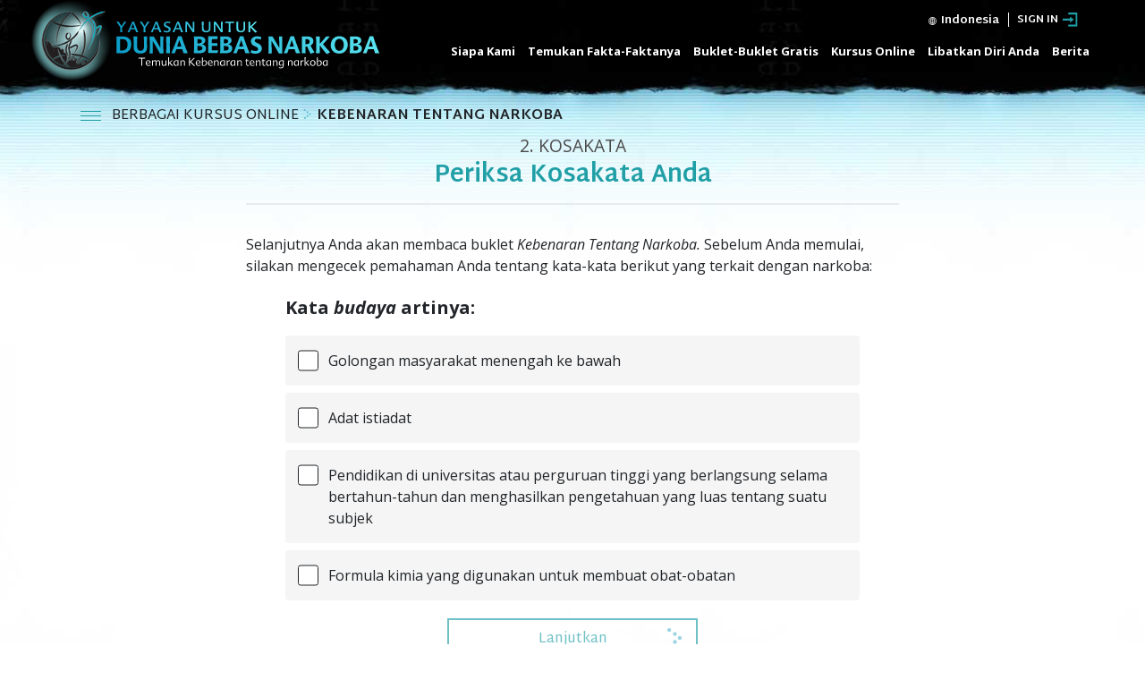

--- FILE ---
content_type: text/html; charset=utf-8
request_url: https://www.duniabebasnarkoba.org/course/lesson/the-truth-about-drugs/check-your-vocabulary.html
body_size: 13529
content:
<!DOCTYPE html>
<html lang="id"  itemscope itemtype="http://schema.org/WebPage">
<head>
<meta charset="utf-8">
	<meta http-equiv="X-UA-Compatible" content="IE=edge">
	<meta name="viewport" content="width=device-width, initial-scale=1, shrink-to-fit=no">
	
	<title>Periksa Kosakata Anda</title>
	<meta name="description" content="" />

    <meta itemprop="publisher" content="Yayasan untuk Dunia Bebas Narkoba" />
    <meta property="og:url" content="https://www.duniabebasnarkoba.org/course/lesson/the-truth-about-drugs/check-your-vocabulary.html" />
    <meta property="og:site_name" content="Yayasan untuk Dunia Bebas Narkoba" />
    <meta property="og:title" content="Periksa Kosakata Anda" />
    <meta property="og:description" content="" />
    
    <meta property="og:image" content="https://files.ondemandhosting.info/imagecache/cropfit@w=1200/data/www.drugfreeworld.org/files/get-involved/drug-free-world-online-course-link-thumbnail_id.jpg?k=" />
    <meta property="og:type" content="website" />

    <meta name="twitter:card" content="summary_large_image">
    <meta name="twitter:title" content="Periksa Kosakata Anda">
    <meta name="twitter:description" content="" >
    <meta name="twitter:image" content="https://files.ondemandhosting.info/imagecache/cropfit@w=1200/data/www.drugfreeworld.org/files/get-involved/drug-free-world-online-course-link-thumbnail_id.jpg?k=">

	<link rel="preconnect" href="https://fonts.googleapis.com">
	<link rel="preconnect" href="https://fonts.gstatic.com" crossorigin>


	<link rel="apple-touch-icon-precomposed" sizes="57x57" href="/icons/apple-touch-icon-57x57.png" />
	<link rel="apple-touch-icon-precomposed" sizes="114x114" href="/icons/apple-touch-icon-114x114.png" />
	<link rel="apple-touch-icon-precomposed" sizes="72x72" href="/icons/apple-touch-icon-72x72.png" />
	<link rel="apple-touch-icon-precomposed" sizes="144x144" href="/icons/apple-touch-icon-144x144.png" />
	<link rel="apple-touch-icon-precomposed" sizes="60x60" href="/icons/apple-touch-icon-60x60.png" />
	<link rel="apple-touch-icon-precomposed" sizes="120x120" href="/icons/apple-touch-icon-120x120.png" />
	<link rel="apple-touch-icon-precomposed" sizes="76x76" href="/icons/apple-touch-icon-76x76.png" />
	<link rel="apple-touch-icon-precomposed" sizes="152x152" href="/icons/apple-touch-icon-152x152.png" />
	<link rel="icon" type="image/png" href="/icons/favicon-196x196.png" sizes="196x196" />
	<link rel="icon" type="image/png" href="/icons/favicon-96x96.png" sizes="96x96" />
	<link rel="icon" type="image/png" href="/icons/favicon-32x32.png" sizes="32x32" />
	<link rel="icon" type="image/png" href="/icons/favicon-16x16.png" sizes="16x16" />
	<link rel="icon" type="image/png" href="/icons/favicon-128.png" sizes="128x128" />
	<link rel="shortcut icon" href="/favicon.ico">
	<meta name="msapplication-TileImage" content="/icons/mstile-144x144.png" />
	<meta name="msapplication-square70x70logo" content="/icons/mstile-70x70.png" />
	<meta name="msapplication-square150x150logo" content="/icons/mstile-150x150.png" />
	<meta name="msapplication-wide310x150logo" content="/icons/mstile-310x150.png" />
	<meta name="msapplication-square310x310logo" content="/icons/mstile-310x310.png" />
	<meta name="theme-color" content="#209fa6">
	<meta name="theme-color" content="#209fa6">
	


<!-- diff-manual-matching: -->





<link rel="canonical" href="https://www.duniabebasnarkoba.org/course/lesson/the-truth-about-drugs/check-your-vocabulary.html">

	

	
	<link rel="stylesheet" href="/course/scss/_combined.css?_=1222">
	<script async src="/course/_combined/application.js?_=1222"></script>
	<script async src="/course/strings.js?_=1222"></script>
	<script type="text/javascript">
WebFontConfig = {
    google: {
        families: ['Martel+Sans:400,700', 'Open+Sans:400,400i,700,700i']
    },
    active: function() {
        WebFontConfig.loaded = true;
    }
};


// WebFontConfig.google.families.push("Nunito:300,400,700");

(function(d) {
    var wf = d.createElement('script'),
        s = d.scripts[0];
    wf.src = 'https://ajax.googleapis.com/ajax/libs/webfont/1.6.26/webfont.js';
    wf.async = true;
    s.parentNode.insertBefore(wf, s);
})(document);
</script>


	
	<script src="https://tr.standardadmin.org/tr.action" async></script>

<!-- Google tag (gtag.js) -->
<script async src="https://www.googletagmanager.com/gtag/js?id=G-Y8TG7G1702"></script>
<script>
  window.dataLayer = window.dataLayer || [];
  function gtag(){dataLayer.push(arguments);}
  gtag('js', new Date());

  gtag('config', 'G-Y8TG7G1702');
</script>

<script>
var _gaq = _gaq || [];
_gaq.push(['_setAccount', 'UA-852678-1']);
_gaq.push(['_trackPageview']);

// second google analytics pageview (for language-based accounts)
var t2 = null;
switch ('id') {
    case 'da':
        t2 = 'UA-19315181-3';
        break;
    case 'en':
        t2 = 'UA-19316181-19';
        break;
    case 'de':
        t2 = 'UA-19315181-4';
        break;
    case 'he':
        t2 = 'UA-19315181-5';
        break;
    case 'es':
        t2 = 'UA-19315181-6';
        break;
    case 'es_ES':
        t2 = 'UA-19315181-7';
        break;
    case 'fr':
        t2 = 'UA-19315181-8';
        break;
    case 'el':
        t2 = 'UA-19315181-9';
        break;
    case 'it':
        t2 = 'UA-19315181-10';
        break;
    case 'hu':
        t2 = 'UA-19315181-11';
        break;
    case 'nl':
        t2 = 'UA-19315181-12';
        break;
    case 'no':
        t2 = 'UA-19315181-13';
        break;
    case 'pt':
        t2 = 'UA-19315181-14';
        break;
    case 'sv':
        t2 = 'UA-19315181-15';
        break;
    case 'ru':
        t2 = 'UA-19315181-16';
        break;
    case 'zh':
        t2 = 'UA-19315181-17';
        break;
    case 'ja':
        t2 = 'UA-19315181-18';
        break;
}

if (t2) {
    _gaq.push(['b._setAccount', t2]);
    _gaq.push(['b._setDomainName', 'none']);
    _gaq.push(['b._setAllowLinker', true]);
    _gaq.push(['b._trackPageview']);
}


(function() {
    var ga = document.createElement('script');
    ga.type = 'text/javascript';
    ga.async = true;
    // changed per instructions from here: https://support.google.com/analytics/answer/2444872?hl=en&utm_id=ad
    //ga.src = ('https:' == document.location.protocol ? 'https://ssl' : 'http://www') + '.google-analytics.com/ga.js';
    ga.src = ('https:' == document.location.protocol ? 'https://' : 'http://') + 'stats.g.doubleclick.net/dc.js';
    var s = document.getElementsByTagName('script')[0];
    s.parentNode.insertBefore(ga, s);


})();


// some other tracking code that was on Drupal
var owa_baseUrl = 'http://beacon.9165619.com/';
var owa_cmds = owa_cmds || [];
owa_cmds.push(['setSiteId', '936683d25febd6324f2985c59770f4f0']);
owa_cmds.push(['trackPageView']);
owa_cmds.push(['trackClicks']);
(function() {
    var _owa = document.createElement('script');
    _owa.type = 'text/javascript';
    _owa.async = true;
    owa_baseUrl = ('https:' == document.location.protocol ? window.owa_baseSecUrl || owa_baseUrl.replace(/http:/, 'https:') : owa_baseUrl);
    _owa.src = owa_baseUrl + 'tracker-min.js';
    var _owa_s = document.getElementsByTagName('script')[0];
    _owa_s.parentNode.insertBefore(_owa, _owa_s);
}());
</script>

<script type="text/javascript" async src="/js/_sentry.js"></script>

<!-- Matomo -->
<script>
    var _paq = window._paq = window._paq || [];
    /* tracker methods like "setCustomDimension" should be called before "trackPageView" */
    _paq.push(['trackPageView']);
    _paq.push(['enableLinkTracking']);
    (function() {
      var u="https://panalytics.standardadmin.org/";
      _paq.push(['setTrackerUrl', u+'matomo.php']);
      _paq.push(['setSiteId', 'VZPQYRDAPYLXBEO']);
      var d=document, g=d.createElement('script'), s=d.getElementsByTagName('script')[0];
      g.async=true; g.src=u+'matomo.js'; s.parentNode.insertBefore(g,s);
    })();
  </script>
  <!-- End Matomo Code -->
	
	<script>
		window.cookieSiteId = "generic-4d";
	</script>
	
	
</head>
<body class="path-course "></body>
<div class="body-background"></div>

<div class="background-holder opened__margin"></div>
<div id="outer_shell">

	<div class="navigation">
		<div class="container">
			



<div class="banner">

    <div class="hamburger hamburger--slider-r hidden-md-up">
        <div class="hamburger-box">
            <div class="hamburger-inner"></div>
        </div>
    </div>


<div class="external">
    <!-- <div class="container"> -->
        <div class="external-row external-row__abs external-row__abs-course">

                <nav class="top-language-selector">
                    <div class="top-language-selector--inner">
                        <img src="/images/language-globe.svg" alt="Language">
                        <span class="hidden-sm-down">
                        

                        

                        
                        
                        
                        
                        
                        
                        
                        
                        
                        
                        
                        
                        
                        
                        
                        
                        
                        

                        
                        Indonesia


                    </span>
                </div>
                    <ul>

                        <a class="no-decoration" href="https://www.notodrugs.org.tw/course/lesson/the-truth-about-drugs/check-your-vocabulary.html"><li>繁體中文 &#124; <span>Mandarin</span></li></a>
                        <a class="no-decoration" href="https://dk.drugfreeworld.org/course/lesson/the-truth-about-drugs/check-your-vocabulary.html"><li>Dansk &#124; <span>Denmark</span></li></a>
                        <a class="no-decoration" href="https://de.drugfreeworld.org/course/lesson/the-truth-about-drugs/check-your-vocabulary.html"><li>Deutsch &#124; <span>Jerman</span></li></a>
                        <a class="no-decoration" href="https://www.drugfreeworld.org/course/lesson/the-truth-about-drugs/check-your-vocabulary.html"><li>English &#124; <span>Inggris</span></li></a>
                        <a class="no-decoration" href="https://www.notodrugs.gr/course/lesson/the-truth-about-drugs/check-your-vocabulary.html"><li>Ελληνικά &#124; <span>Yunani</span></li></a>
                        <a class="no-decoration" href="https://www.vidasindrogas.org/course/lesson/the-truth-about-drugs/check-your-vocabulary.html"><li>Español (Latino) &#124; <span>Spanyol Latin</span></li></a>
                        <a class="no-decoration" href="https://www.noaladroga.es/course/lesson/the-truth-about-drugs/check-your-vocabulary.html"><li>Español (Castellano) &#124; <span>Spanyol Kastilian</span></li></a>
                        <a class="no-decoration" href="https://www.nonaladrogue.fr/course/lesson/the-truth-about-drugs/check-your-vocabulary.html"><li>Français &#124; <span>Perancis</span></li></a>
                        <a class="no-decoration" href="https://www.notodrugs.co.il/course/lesson/the-truth-about-drugs/check-your-vocabulary.html"><li>עברית &#124; <span>Yahudi</span></li></a>
                        <a class="no-decoration" href="https://www.noalladroga.it/course/lesson/the-truth-about-drugs/check-your-vocabulary.html"><li>Italiano &#124; <span>Italia</span></li></a>
                        <a class="no-decoration" href="https://jp.drugfreeworld.org/course/lesson/the-truth-about-drugs/check-your-vocabulary.html"><li>日本語 &#124; <span>Jepang</span></li></a>
                        <a class="no-decoration" href="https://www.mondjnemetadrogokra.hu/course/lesson/the-truth-about-drugs/check-your-vocabulary.html"><li>Magyar &#124; <span>Magyar</span></li></a>
                        <a class="no-decoration" href="https://www.geendrugs-welleven.nl/course/lesson/the-truth-about-drugs/check-your-vocabulary.html"><li>Nederlands &#124; <span>Belanda</span></li></a>
                        <a class="no-decoration" href="https://no.drugfreeworld.org/course/lesson/the-truth-about-drugs/check-your-vocabulary.html"><li>Norsk &#124; <span>Norwegia </span></li></a>
                        <a class="no-decoration" href="https://www.naoasdrogas.pt/course/lesson/the-truth-about-drugs/check-your-vocabulary.html"><li>Português &#124; <span>Portugis</span></li></a>
                        <a class="no-decoration" href="https://www.mundosemdrogas.org.br/course/lesson/the-truth-about-drugs/check-your-vocabulary.html"><li>Português (Brasil) &#124; <span>Portugis Brazil</span></li></a>
                        <a class="no-decoration" href="https://www.notodrugs.ru/course/lesson/the-truth-about-drugs/check-your-vocabulary.html"><li>Русский &#124; <span>Rusia</span></li></a>
                        <a class="no-decoration" href="https://www.nejtilldroger.se/course/lesson/the-truth-about-drugs/check-your-vocabulary.html"><li>Svenska &#124; <span>Swedia</span></li></a>

                        <a class="no-decoration" href="https://www.drugfreeworld.ph/course/lesson/the-truth-about-drugs/check-your-vocabulary.html"><li>Filipino &#124; <span>Filipino</span></li></a>
                        <a class="no-decoration" href="https://www.duniabebasnarkoba.org/course/lesson/the-truth-about-drugs/check-your-vocabulary.html"><li>Bahasa Indonesia &#124; <span>Indonesia</span></span></li></a>

                    </ul>
                </nav>

                


        </nav>

        
        <div class="profile login-only hidden-down">
            <div class="dropdown">
                <a href="#" class="no-decoration d-flex login-only" data-toggle="dropdown">
                    <!-- <div class="sign-in-link">
                        <span class="sign-in-text hidden">
                            Sign up or Sign in
                        </span>
                        <span class="welcome-text hidden">
                            Welcome, <strong>%username</strong>!
                        </span>
                    </div> -->
                    <img src="/images/drug-free-world-profile-icon.png" alt="Profile">
                </a>
                <div class="dropdown-menu">
                    <a class="dropdown-item sign-out" href="#">Sign out</a>
                </div>
            </div>

        <!-- 	<div class="notifications-icon">
                <a class="no-decoration"  tabindex="0" role="button" data-toggle="popover" data-placement="bottom" data-trigger="focus" title="Notifications">
                    <span class="icon-bell-o"></span>
                </a>
            </div> -->
        </div>
        

    <!-- </div> -->
     
        <div class="open-login guest-only">
            <div class="open-login-text">
                SIGN IN
            </div>
            <img src="/images/open-account-login.svg" alt="">
        </div>
        
    </div>
</div>


    <div class="banner-container-wrapper">
            <div class="banner-wrapper">
                <a href="/" class="banner-logo--row" itemscope itemtype="http://schema.org/Brand">
                    <img class="banner-logo-image" src="/images/antidrug-logo.png" srcset="/images/antidrug-logo.png 1x, /images/antidrug-logo-x2.png 2x">
                    <div class="banner-logo-text--wrapper">
                        
                        <img class="banner-logo-text" src="/images/drug-free-world-logo-text_id.svg">
                        
                    </div>
                </a>
            </div>
        
            <nav class="nav-container hidden-sm-down">
                <ul class="top-navigation">
                    <!-- first level -->
                    
                    
                    <!-- menu.Link = /about-us/about-the-foundation.html -->
                        <li>
                            <div class="rel">
                            
                                <a href="/about-us/about-the-foundation.html" class="menu-link primary-link no-smoothstate">
                                    Siapa Kami
                                </a>
                        
                                
                                <div class="second-level-wrapper" menu-id="">
                                            
                                             <ul class="second-level">
                                                <div class="one-column-menu">
                                                    
                                                        <li>
                                                            <a href="/about-us/about-the-foundation.html" class="menu-link title no-smoothstate">
                                                                Tentang Penulis
                                                            </a>
                                                        </li>
                                                    
                                                </div>
                                            </ul>
                                            
                                    </div>
                                
                            </div>
                        </li>
                    
                    
                    <!-- menu.Link = /drugfacts.html -->
                        <li>
                            <div class="rel">
                            
                                <a href="/drugfacts.html" class="menu-link primary-link no-smoothstate">
                                    Temukan Fakta-Faktanya
                                </a>
                        
                                
                                <div class="second-level-wrapper" menu-id="get_the_facts">
                                            
                                            <ul class="second-level row">

                                                    <div class="col-md-6">
                                                        
                                                        
                                                            
                                                            <li>
                                                                <a href="/drugfacts/the-truth-about-drugs.html" class="menu-link title no-smoothstate">
                                                                    Kebenaran Tentang Narkoba
                                                                </a>
                                                            </li>
                                                            
                                                        
                                                            
                                                            <li>
                                                                <a href="/drugfacts/marijuana.html" class="menu-link title no-smoothstate">
                                                                    Mariyuana
                                                                </a>
                                                            </li>
                                                            
                                                        
                                                            
                                                            <li>
                                                                <a href="/drugfacts/synthetic.html" class="menu-link title no-smoothstate">
                                                                    Narkoba	Sintetis
                                                                </a>
                                                            </li>
                                                            
                                                        
                                                            
                                                            <li>
                                                                <a href="/drugfacts/alcohol.html" class="menu-link title no-smoothstate">
                                                                    Alkohol
                                                                </a>
                                                            </li>
                                                            
                                                        
                                                            
                                                            <li>
                                                                <a href="/drugfacts/ecstasy.html" class="menu-link title no-smoothstate">
                                                                    Ekstasi
                                                                </a>
                                                            </li>
                                                            
                                                        
                                                            
                                                            <li>
                                                                <a href="/drugfacts/cocaine.html" class="menu-link title no-smoothstate">
                                                                    Kokain
                                                                </a>
                                                            </li>
                                                            
                                                        
                                                            
                                                            <li>
                                                                <a href="/drugfacts/crackcocaine.html" class="menu-link title no-smoothstate">
                                                                    Kokain crack
                                                                </a>
                                                            </li>
                                                            
                                                        
                                                            
                                                            <li>
                                                                <a href="/drugfacts/crystalmeth.html" class="menu-link title no-smoothstate">
                                                                    Met Kristal
                                                                </a>
                                                            </li>
                                                            
                                                        
                                                            
                                                            <li>
                                                                <a href="/drugfacts/inhalants.html" class="menu-link title no-smoothstate">
                                                                    Inhalan
                                                                </a>
                                                            </li>
                                                            
                                                        
                                                            
                                                        
                                                            
                                                        
                                                            
                                                        
                                                            
                                                        
                                                            
                                                        
                                                            
                                                        
                                                            
                                                        
                                                            
                                                        
                                                    </div>
                                                    <div class="col-md-6">
                                                        
                                                            
                                                        
                                                            
                                                        
                                                            
                                                        
                                                            
                                                        
                                                            
                                                        
                                                            
                                                        
                                                            
                                                        
                                                            
                                                        
                                                            
                                                        
                                                            
                                                            <li>
                                                                <a href="/drugfacts/heroin.html" class="menu-link title no-smoothstate">
                                                                    Heroin
                                                                </a>
                                                            </li>
                                                            
                                                        
                                                            
                                                            <li>
                                                                <a href="/drugfacts/lsd.html" class="menu-link title no-smoothstate">
                                                                    LSD
                                                                </a>
                                                            </li>
                                                            
                                                        
                                                            
                                                            <li>
                                                                <a href="/drugfacts/prescription-drugs.html" class="menu-link title no-smoothstate">
                                                                    Penyalahgunaan Obat Resep
                                                                </a>
                                                            </li>
                                                            
                                                        
                                                            
                                                            <li>
                                                                <a href="/drugfacts/painkillers.html" class="menu-link title no-smoothstate">
                                                                    Obat-obatan penghilang rasa sakit
                                                                </a>
                                                            </li>
                                                            
                                                        
                                                            
                                                            <li>
                                                                <a href="/drugfacts/ritalin.html" class="menu-link title no-smoothstate">
                                                                    Ritalin
                                                                </a>
                                                            </li>
                                                            
                                                        
                                                            
                                                            <li>
                                                                <a href="/public-service-announcements.html" class="menu-link title no-smoothstate">
                                                                    Iklan Layanan Masyarakat
                                                                </a>
                                                            </li>
                                                            
                                                        
                                                            
                                                            <li>
                                                                <a href="/real-life-stories.html" class="menu-link title no-smoothstate">
                                                                    Lihat Dokumenter
                                                                </a>
                                                            </li>
                                                            
                                                        
                                                            
                                                            <li>
                                                                <a href="/quiz.html" class="menu-link title no-smoothstate">
                                                                    Uji Pengetahuan Anda
                                                                </a>
                                                            </li>
                                                            
                                                        
                                                    </div>
                                            </ul>
                                            
                                    </div>
                                
                            </div>
                        </li>
                    
                    
                    <!-- menu.Link = /drugfacts-booklets.html -->
                        <li>
                            <div class="rel">
                            
                                <a href="/drugfacts-booklets.html" class="menu-link primary-link no-smoothstate">
                                    Buklet-Buklet Gratis
                                </a>
                        
                                
                                <div class="second-level-wrapper" menu-id="free_booklets">
                                            
                                             <ul class="second-level">
                                                <div class="one-column-menu">
                                                    
                                                        <li>
                                                            <a href="/drugfacts-booklets.html" class="menu-link title no-smoothstate">
                                                                Pengunduhan Buklet-Buklet
                                                            </a>
                                                        </li>
                                                    
                                                        <li>
                                                            <a href="/download.html" class="menu-link title no-smoothstate">
                                                                Pengunduhan & Sumber Informasi
                                                            </a>
                                                        </li>
                                                    
                                                </div>
                                            </ul>
                                            
                                    </div>
                                
                            </div>
                        </li>
                    
                    
                    <!-- menu.Link = /course/ -->
                        <li>
                            <div class="rel">
                            
                                <a href="/course/" class="menu-link primary-link no-smoothstate">
                                    Kursus Online
                                </a>
                        
                                
                            </div>
                        </li>
                    
                    
                    <!-- menu.Link = /getinvolved.html -->
                        <li>
                            <div class="rel">
                            
                                <a href="/getinvolved.html" class="menu-link primary-link no-smoothstate">
                                    Libatkan Diri Anda
                                </a>
                        
                                
                                <div class="second-level-wrapper" menu-id="take_action-menu">
                                            
                                            <ul class="second-level row">

                                                    <div class="col-md-6">
                                                        
                                                        
                                                            
                                                            <li>
                                                                <a href="/getinvolved.html" class="menu-link title no-smoothstate">
                                                                    Peralatan Pendidikan Narkoba yang Efektif
                                                                </a>
                                                            </li>
                                                            
                                                        
                                                            
                                                            <li>
                                                                <a href="/takeaction/educators.html" class="menu-link title no-smoothstate">
                                                                    Apa yang dikatakan Guru-Guru<br/>& Para Pendidik
                                                                </a>
                                                            </li>
                                                            
                                                        
                                                            
                                                            <li>
                                                                <a href="/takeaction/law-enforcement-officials.html" class="menu-link title no-smoothstate">
                                                                    Ahli Penegak Hukum
                                                                </a>
                                                            </li>
                                                            
                                                        
                                                            
                                                        
                                                            
                                                        
                                                            
                                                        
                                                    </div>
                                                    <div class="col-md-6">
                                                        
                                                            
                                                        
                                                            
                                                        
                                                            
                                                        
                                                            
                                                            <li>
                                                                <a href="/takeaction/drug-prevention-specialist.html" class="menu-link title no-smoothstate">
                                                                    Para Pakar Pencegahan Narkoba
                                                                </a>
                                                            </li>
                                                            
                                                        
                                                            
                                                            <li>
                                                                <a href="/takeaction/parent.html" class="menu-link title no-smoothstate">
                                                                    Orang tua
                                                                </a>
                                                            </li>
                                                            
                                                        
                                                            
                                                            <li>
                                                                <a href="/takeaction/reaching-youth-before-drugs-do.html" class="menu-link title no-smoothstate">
                                                                    Aktivitas Pencegahan
                                                                </a>
                                                            </li>
                                                            
                                                        
                                                    </div>
                                            </ul>
                                            
                                    </div>
                                
                            </div>
                        </li>
                    
                    
                    <!-- menu.Link = /news/ -->
                        <li>
                            <div class="rel">
                            
                                <a href="/news/" class="menu-link primary-link no-smoothstate">
                                    Berita
                                </a>
                        
                                
                            </div>
                        </li>
                    
                </ul>
                <div class="menu-underline"></div>
            </nav>
            
    </div>
</div>

<svg class="hidden">
    <defs>
        <symbol id="icon-arrow" viewBox="0 0 24 24">
            <!-- <title>arrow</title> -->
            <polygon points="6.3,12.8 20.9,12.8 20.9,11.2 6.3,11.2 10.2,7.2 9,6 3.1,12 9,18 10.2,16.8 "/>
        </symbol>
        <symbol id="icon-drop" viewBox="0 0 24 24">
            <!-- <title>drop</title> -->
            <path d="M12,21c-3.6,0-6.6-3-6.6-6.6C5.4,11,10.8,4,11.4,3.2C11.6,3.1,11.8,3,12,3s0.4,0.1,0.6,0.3c0.6,0.8,6.1,7.8,6.1,11.2C18.6,18.1,15.6,21,12,21zM12,4.8c-1.8,2.4-5.2,7.4-5.2,9.6c0,2.9,2.3,5.2,5.2,5.2s5.2-2.3,5.2-5.2C17.2,12.2,13.8,7.3,12,4.8z"/><path d="M12,18.2c-0.4,0-0.7-0.3-0.7-0.7s0.3-0.7,0.7-0.7c1.3,0,2.4-1.1,2.4-2.4c0-0.4,0.3-0.7,0.7-0.7c0.4,0,0.7,0.3,0.7,0.7C15.8,16.5,14.1,18.2,12,18.2z"/>
        </symbol>
        <symbol id="icon-search" viewBox="0 0 24 24">
            <!-- <title>search</title> -->
            <path d="M15.5 14h-.79l-.28-.27C15.41 12.59 16 11.11 16 9.5 16 5.91 13.09 3 9.5 3S3 5.91 3 9.5 5.91 16 9.5 16c1.61 0 3.09-.59 4.23-1.57l.27.28v.79l5 4.99L20.49 19l-4.99-5zm-6 0C7.01 14 5 11.99 5 9.5S7.01 5 9.5 5 14 7.01 14 9.5 11.99 14 9.5 14z"/>
        </symbol>
        <symbol id="icon-cross" viewBox="0 0 24 24">
            <!-- <title>cross</title> -->
            <path fill="white" d="M19 6.41L17.59 5 12 10.59 6.41 5 5 6.41 10.59 12 5 17.59 6.41 19 12 13.41 17.59 19 19 17.59 13.41 12z"/>
        </symbol>
    </defs>
</svg>

<!-- mobile menu -->

<div class="mobile-menu">
    <div class="mobile-menu-bg"></div>
    <div class="menu-overlay"></div>
    <div class="mobile-menu-wrapper">
        
            <div class="mobile-menu-link">
                <div class="mobile-link-bg"></div>
                <a href="/about-us/about-the-foundation.html">SIAPA KAMI</a>
            </div>
        
            <div class="mobile-menu-link">
                <div class="mobile-link-bg"></div>
                <a href="/drugfacts.html">TEMUKAN FAKTA-FAKTANYA</a>
            </div>
        
            <div class="mobile-menu-link">
                <div class="mobile-link-bg"></div>
                <a href="/drugfacts-booklets.html">BUKLET-BUKLET GRATIS</a>
            </div>
        
            <div class="mobile-menu-link">
                <div class="mobile-link-bg"></div>
                <a href="/course/">KURSUS ONLINE</a>
            </div>
        
            <div class="mobile-menu-link">
                <div class="mobile-link-bg"></div>
                <a href="/getinvolved.html">LIBATKAN DIRI ANDA</a>
            </div>
        
            <div class="mobile-menu-link">
                <div class="mobile-link-bg"></div>
                <a href="/news/">BERITA</a>
            </div>
        
    </div>
</div>




		</div>
	</div>

	
	<div class="menu-toggle-wrapper not-inited">
	<div class="container">
		<div class="row align-items-center course-hamburger flex-nowrap">
			
			<div class="hamburger hamburger__course hamburger--squeeze outside-hamburger">
			    <div class="hamburger-box">
			        <div class="hamburger-inner"></div>
			    </div>
			</div>
			
			<div class="lesson-name">
				<div class="e-course-label">
				<a href="/course/" class="no-decoration">
					BERBAGAI KURSUS ONLINE
				</a>
				
					<span class="breadcrumb-arrow">
<svg version="1.1" id="menu_button_flat" xmlns:dc="http://purl.org/dc/elements/1.1/" xmlns:cc="http://creativecommons.org/ns#" xmlns:rdf="http://www.w3.org/1999/02/22-rdf-syntax-ns#" xmlns:svg="http://www.w3.org/2000/svg" xmlns="http://www.w3.org/2000/svg" xmlns:xlink="http://www.w3.org/1999/xlink" x="0px" y="0px" viewBox="0 0 105 134" enable-background="new 0 0 105 134" xml:space="preserve"><g id="arrow2">	<circle fill="#65BDD3" cx="88.6" cy="66.8" r="11.3"></circle>	<circle fill="#65BDD3" cx="27.1" cy="21.1" r="11.3"></circle>	<circle fill="#65BDD3" cx="60.2" cy="44.2" r="11.3"></circle>	<circle fill="#65BDD3" cx="60.2" cy="89.9" r="11.3"></circle>	<circle fill="#65BDD3" cx="30.7" cy="112.9" r="11.3"></circle></g></svg>
</span>
				
					
				</div>
			
				
				
					<a class="no-decoration course-name" href="/course/lesson/the-truth-about-drugs/">
						<strong>Kebenaran Tentang Narkoba</strong>
					</a>
			
			</div>
		</div>
	</div>
</div>
	<div class="lesson-progress-wrapper hidden-bar">
	<div class="lesson-progress-wrapper-container">
		<div class="lesson-progress">
		    <div class="progress-container">
		        <div class="progress-bar">
		            <div class="ui-progress">
			        	<div class="tooltip progress-tooltip bs-tooltip-top fade top in light-tooltip" role="tooltip" style="display: block;">
						    <div class="arrow" style="left: 50%;"></div>
						    <div class="tooltip-inner light">0%</div>
						</div>

		            </div>
		        </div>
		    </div>
		</div>
	</div>
</div>

	
	<div class="modal modal__scrollable fade welcome-modal" tabindex="-1" role="dialog" aria-labelledby="myLargeModalLabel" aria-hidden="true">
	  <div class="modal-dialog modal-lg">
	    	<button type="button" class="close" data-dismiss="modal" aria-label="Close"><span aria-hidden="true">&times;</span></button>
	    <div class="modal-content">
			<h1 class="mb-3">Selamat datang di Kursus Online Kebenaran Tentang Narkoba <nobr></nobr></h1>
			<p>Terima kasih telah mendaftarkan diri! Anda akan melihat video dan membaca materi yang akan menyampaikan kebenaran tentang narkoba, sehingga Anda dapat mengambil keputusan sendiri berdasarkan fakta, bukan berdasarkan opini atau ide orang lain. Anda dapat mengikuti kemajuan kursus Anda. Setiap kali Anda sign out (catat keluar), Anda dapat melanjutkan dari tempat yang Anda tinggalkan ketika Anda sign in (catat masuk) lagi.</p>

			<p>Sekarang, klik "Lanjutkan" sebagai langkah pertama</p>

			<div class="welcome-btn-wrapper w-100 d-flex justify-content-center">
				<button data-dismiss="modal" type="submit" class="main-button mb-0">
				    <a href="#" class="no-decoration">
				        <span class="button-text">
				           Lanjutkan
				        </span>
				    </a>
				</button>
			</div>
	    </div>
	  </div>
	</div>





	<div class="hidden">
	<span class="watch_the_video_above">Lihatlah video di atas dan lanjutkan</span>
	<span class="you_are_correct">Anda betul!</span>
	<span class="thats_not_correct">Maaf, salah.</span>
	<span class="got_correct">Anda mendapat %score dari %total pertanyaan yang benar.</span>
	<span class="next_button_text">Berikut</span>
	<span class="finish_button_text">Selesai</span>
	<span class="restart_button_text">Start ulang</span>
	<span class="online_course_cert_text">KURSUS ONLINE</span>
</div>

	<div class="content-wrapper">
				<nav class="course-nav not-inited">
			<div class="side-nav menu__slide_in">



				<div class="menu-wrapper">
					<div class="sidebar-header menu__slide_in">
						<div class="hamburger hamburger--slider hamburger__course is-active">
					        <div class="hamburger-box">
					            <div class="hamburger-inner"></div>
					        </div>
					    </div>
						<div class="sidebar-header-title">
							<a class="no-decoration" href="/course/lesson/the-truth-about-drugs/">
								<span>Kebenaran Tentang Narkoba</span>
							</a>
						</div>
					</div>
					<div class="nav-tabs-wrapper menu__slide_in d-none">
						<ul class="nav nav-tabs" id="myTab" role="tablist">
						  <li class="nav-item">
						    <a class="nav-link toc-toggler active" href="#course-toc" aria-controls="course-toc" role="tab" data-toggle="tab" aria-expanded="true"><span class="icon-book"></span></a>
						  </li>
						  <li class="nav-item">
						    <a class="nav-link" href="#downloads" role="tab" data-toggle="tab" aria-controls="downloads" aria-expanded="false"><span class="icon-folder-open-o"></span></a>
						  </li>
						<!--   <li class="nav-item">
						    <a class="nav-link" href="#references" role="tab" data-toggle="tab"><span class="icon-search"></span></a>
						  </li> -->
						</ul>
					</div>

					<!-- Tab panes -->
					<div class="tab-content">
					  <div role="tabpanel" class="tab-pane in show active" id="course-toc" aria-expanded="true">
					  	<ul class="course-toc">
							

							
				  			

							
								
								
								
								
								
								
								
						  		
								
								
								
								
								
										
										
											
											
											

											
											<li class="menu__slide_in course-overview-steps">
												<a href="/course/lesson/the-truth-about-drugs/documentary-the-truth-about-drugs.html">
												
													1. <em>Kebenaran Tentang Narkoba: Pendahuluan</em>
												
												</a>
											</li>
											
											<!-- this is subsectin string -->
										
									
						  		
						  		
							
								
								
								
								
								
								
								
						  		
								
								
								
								
								
										
										
											
											
											

											
											<li class="menu__slide_in course-overview-steps">
												<a href="/course/lesson/the-truth-about-drugs/check-your-vocabulary.html">
												
													2. Periksa Kosakata Anda
												
												</a>
											</li>
											
											<!-- this is subsectin string -->
										
									
						  		
						  		
							
								
								
								
								
								
								
								
						  		
								
								
								
								
								
										
										
											
											
											

											
											<li class="menu__slide_in course-overview-steps">
												<a href="/course/lesson/the-truth-about-drugs/our-drug-culture.html">
												
													3. Budaya Penggunaan Narkoba Kita
												
												</a>
											</li>
											
											<!-- this is subsectin string -->
										
									
						  		
						  		
								
								
								
								
								
										
										
											
											
											

											
											<li class="menu__slide_in course-overview-steps">
												<a href="/course/lesson/the-truth-about-drugs/why-do-people-take-drugs.html">
												
													3.1 Apa Sebabnya Seseorang Menggunakan Narkoba?
												
												</a>
											</li>
											
											<!-- this is subsectin string -->
										
									
						  		
						  		
								
								
								
								
								
										
										
											
											
											

											
											<li class="menu__slide_in course-overview-steps">
												<a href="/course/lesson/the-truth-about-drugs/basic-facts-about-commonly-abused-drugs.html">
												
													3.2 Fakta-Fakta Dasar Mengenai Jenis Narkoba yang Banyak Disalahgunakan
												
												</a>
											</li>
											
											<!-- this is subsectin string -->
										
									
						  		
						  		
								
								
								
								
								
										
										
											
											
											

											
											<li class="menu__slide_in course-overview-steps">
												<a href="/course/lesson/the-truth-about-drugs/marijuana.html">
												
													3.3 Mariyuana
												
												</a>
											</li>
											
											<!-- this is subsectin string -->
										
									
						  		
						  		
								
								
								
								
								
										
										
											
											
											

											
											<li class="menu__slide_in course-overview-steps">
												<a href="/course/lesson/the-truth-about-drugs/alcohol.html">
												
													3.4 Alkohol
												
												</a>
											</li>
											
											<!-- this is subsectin string -->
										
									
						  		
						  		
								
								
								
								
								
										
										
											
											
											

											
											<li class="menu__slide_in course-overview-steps">
												<a href="/course/lesson/the-truth-about-drugs/ecstasy.html">
												
													3.5 Ekstasi
												
												</a>
											</li>
											
											<!-- this is subsectin string -->
										
									
						  		
						  		
								
								
								
								
								
										
										
											
											
											

											
											<li class="menu__slide_in course-overview-steps">
												<a href="/course/lesson/the-truth-about-drugs/cocaine-crack-cocaine.html">
												
													3.6 Kokain dan Kokain Crack
												
												</a>
											</li>
											
											<!-- this is subsectin string -->
										
									
						  		
						  		
								
								
								
								
								
										
										
											
											
											

											
											<li class="menu__slide_in course-overview-steps">
												<a href="/course/lesson/the-truth-about-drugs/synthetic-drugs.html">
												
													3.7 Narkoba	Sintetis
												
												</a>
											</li>
											
											<!-- this is subsectin string -->
										
									
						  		
						  		
								
								
								
								
								
										
										
											
											
											

											
											<li class="menu__slide_in course-overview-steps">
												<a href="/course/lesson/the-truth-about-drugs/crystalmeth.html">
												
													3.8 Met Kristal & Metamfetamin
												
												</a>
											</li>
											
											<!-- this is subsectin string -->
										
									
						  		
						  		
								
								
								
								
								
										
										
											
											
											

											
											<li class="menu__slide_in course-overview-steps">
												<a href="/course/lesson/the-truth-about-drugs/inhalants.html">
												
													3.9 Inhalan
												
												</a>
											</li>
											
											<!-- this is subsectin string -->
										
									
						  		
						  		
								
								
								
								
								
										
										
											
											
											

											
											<li class="menu__slide_in course-overview-steps">
												<a href="/course/lesson/the-truth-about-drugs/heroin.html">
												
													3.10 Heroin
												
												</a>
											</li>
											
											<!-- this is subsectin string -->
										
									
						  		
						  		
								
								
								
								
								
										
										
											
											
											

											
											<li class="menu__slide_in course-overview-steps">
												<a href="/course/lesson/the-truth-about-drugs/lsd.html">
												
													3.11 LSD
												
												</a>
											</li>
											
											<!-- this is subsectin string -->
										
									
						  		
						  		
								
								
								
								
								
										
										
											
											
											

											
											<li class="menu__slide_in course-overview-steps">
												<a href="/course/lesson/the-truth-about-drugs/prescription-drugs.html">
												
													3.12 Penyalahgunaan Obat Resep
												
												</a>
											</li>
											
											<!-- this is subsectin string -->
										
									
						  		
						  		
								
								
								
								
								
										
										
											
											
											

											
											<li class="menu__slide_in course-overview-steps">
												<a href="/course/lesson/the-truth-about-drugs/what-dealers-will-tell-you.html">
												
													3.13 Apa Yang Akan Dikatakan Para Pengedar Narkoba Kepada Anda
												
												</a>
											</li>
											
											<!-- this is subsectin string -->
										
									
						  		
						  		
							
								
								
								
								
								
								
								
						  		
								
								
								
								
								
										
										
											
											
											

											
											<li class="menu__slide_in course-overview-steps">
												<a href="/course/lesson/the-truth-about-drugs/test-your-knowledge.html">
												
													4. Uji Pengetahuan Anda
												
												</a>
											</li>
											
											<!-- this is subsectin string -->
										
									
						  		
						  		
							
					  	</ul>
					  </div>
					  <div role="tabpanel" class="tab-pane" id="downloads" aria-expanded="false">
					  	<ul class="course-toc downloads">
					  		<li>
					  			<a href="#">
					  				Videos Zip File
					  			</a>
					  		</li>

					  		<li>
					  			<a href="#">
					  				Booklet PDF Zip File
					  			</a>
					  		</li>
					  	</ul>
					  </div>
					</div>

			</div>

			</div>
		</nav>
	<!-- </ul> -->
	<!-- <div class="blur-background"></div> -->
<!-- </nav> -->

<svg class="hidden">
			<symbol id="icon-arrow" viewBox="0 0 24 24">
				<title>arrow</title>
				<polygon points="6.3,12.8 20.9,12.8 20.9,11.2 6.3,11.2 10.2,7.2 9,6 3.1,12 9,18 10.2,16.8 "/>
			</symbol>
			<symbol id="icon-drop" viewBox="0 0 24 24">
				<title>drop</title>
				<path d="M12,21c-3.6,0-6.6-3-6.6-6.6C5.4,11,10.8,4,11.4,3.2C11.6,3.1,11.8,3,12,3s0.4,0.1,0.6,0.3c0.6,0.8,6.1,7.8,6.1,11.2C18.6,18.1,15.6,21,12,21zM12,4.8c-1.8,2.4-5.2,7.4-5.2,9.6c0,2.9,2.3,5.2,5.2,5.2s5.2-2.3,5.2-5.2C17.2,12.2,13.8,7.3,12,4.8z"/><path d="M12,18.2c-0.4,0-0.7-0.3-0.7-0.7s0.3-0.7,0.7-0.7c1.3,0,2.4-1.1,2.4-2.4c0-0.4,0.3-0.7,0.7-0.7c0.4,0,0.7,0.3,0.7,0.7C15.8,16.5,14.1,18.2,12,18.2z"/>
			</symbol>
			<symbol id="icon-menu" viewBox="0 0 17.6 9.9">
				<title>menu</title>
				<path d="M17.6,1H0V0h17.6V1z M17.6,4.3h-12v1h12V4.3z M17.6,8.9h-6.9v1h6.9V8.9z"/>
			</symbol>
			<symbol id="icon-cross" viewBox="0 0 10.2 10.2">
				<title>cross</title>
				<path d="M5.8,5.1l4.4,4.4l-0.7,0.7L5.1,5.8l-4.4,4.4L0,9.5l4.4-4.4L0,0.7L0.7,0l4.4,4.4L9.5,0l0.7,0.7L5.8,5.1z"/>
			</symbol>
		</svg>
		<div class="site-content">
			<div class="grid-overlay">
  <div class="container">
    <div class="row">
      <div class="col-1">
        <h1 /></div>
      <div class="col-1">
        <h1 /></div>
      <div class="col-1">
        <h1 /></div>
      <div class="col-1">
        <h1 /></div>
      <div class="col-1">
        <h1 /></div>
      <div class="col-1">
        <h1 /></div>
      <div class="col-1">
        <h1 /></div>
      <div class="col-1">
        <h1 /></div>
      <div class="col-1">
        <h1 /></div>
      <div class="col-1">
        <h1 /></div>
      <div class="col-1">
        <h1 /></div>
      <div class="col-1">
        <h1 /></div>
    </div>
  </div>
</div>

<!-- <div class="grid-holder grid-12">
    <a href="#" onclick="$('.grid-overlay').toggleClass('activate'); return false;">GRID 12</a>
</div> -->
			<div class="container">
				<div class="body-content">
					<div class="black-overlay"></div>
					<article class="body-article">
						<main>
							
							
							<div class="row justify-content-center">
								<div class="col-md-11 col-lg-8">	
							
								


	
	
	
	
	
	
	
		
			
			
			

			
				
				
					
				
			
				
				
					
				
			
		

	
		
			
			
			

			
				
				
					
				
			
				
					
					
				
				
			
		

	
		

	
		

	
	
	<div class="hidden">
		<currentcourse>drugs</currentcourse>
	</div>

	<script>
		
		courseSteps = [["gcui_drugfreeworld:listing-text-watch-documentary","/course/lesson/the-truth-about-drugs/documentary-the-truth-about-drugs.html"],["gcui_drugfreeworld:listing-text-vocabulary","/course/lesson/the-truth-about-drugs/check-your-vocabulary.html"],["gcui_drugfreeworld:read-text","/course/lesson/the-truth-about-drugs/our-drug-culture.html","/course/lesson/the-truth-about-drugs/why-do-people-take-drugs.html","/course/lesson/the-truth-about-drugs/basic-facts-about-commonly-abused-drugs.html","/course/lesson/the-truth-about-drugs/marijuana.html","/course/lesson/the-truth-about-drugs/alcohol.html","/course/lesson/the-truth-about-drugs/ecstasy.html","/course/lesson/the-truth-about-drugs/cocaine-crack-cocaine.html","/course/lesson/the-truth-about-drugs/synthetic-drugs.html","/course/lesson/the-truth-about-drugs/crystalmeth.html","/course/lesson/the-truth-about-drugs/inhalants.html","/course/lesson/the-truth-about-drugs/heroin.html","/course/lesson/the-truth-about-drugs/lsd.html","/course/lesson/the-truth-about-drugs/prescription-drugs.html","/course/lesson/the-truth-about-drugs/what-dealers-will-tell-you.html"],["gcui_drugfreeworld:listing-text-final","/course/lesson/the-truth-about-drugs/test-your-knowledge.html"]];
	</script>

	
		<div class="center">

			

			<div class="read-booklet">
				<span class="lesson-number">2.</span> 
				
					KOSAKATA 
				
			</div>
			<h2 class="lesson-title">
				
					Periksa Kosakata Anda
				
			</h2>
		</div>
	



								

<p>Selanjutnya Anda akan membaca buklet <em>Kebenaran Tentang Narkoba.</em> Sebelum Anda memulai, silakan mengecek pemahaman Anda tentang kata-kata berikut yang terkait dengan narkoba:</p>


	

	

	
	

	
	
	
		
	  	
	  		
	  	
	
		
	  	
	
		
	  	
	
		
	  	
	
		
	  	
	
		
	  	
	
		
	  	
	
		
	  	
	  		
	  	
	
		
	  	
	
		
	  	
	  		
	  	
	
		
	  	
	
		
	  	
	
		
	  	
	
		
	  	
	  		
	  	
	
		
	  	
	
		
	  	
	
		
	  	
	
		
	  	
	
		
	  	
	  		
	  	
	
		
	  	
	  		
	  	
	
		
	  	
	
		
	  	
	
		
	  	
	  		
	  	
	
		
	  	
	
		
	  	
	
		
	  	
	
		
	  	
	
		
	  	
	
		
	  	
	
		
	  	
	
		
	  	
	
		
	  	
	  		
	  	
	
		
	  	
	

	


  <quiz-data class="hidden">
    
	
	    
	    	
	    	
	    	
			
			
	        <question>
	          <text>
	            Kata <em>budaya</em> artinya: 
	          </text>
	          <correctIndex>
	            1
	          </correctIndex>
	          <correctResponse>
	          	<em>Budaya</em> artinya: Adat istiadat.
	          </correctResponse>
	          <incorrectResponse>
	          	<em>Budaya</em> artinya: Adat istiadat. 
	          </incorrectResponse>
          	  
			  

	          
	            <option>
	              Golongan masyarakat menengah ke bawah
	            </option>
	          
	            <option>
	              Adat istiadat
	            </option>
	          
	            <option>
	              Pendidikan di universitas atau perguruan tinggi yang berlangsung selama bertahun-tahun dan menghasilkan pengetahuan yang luas tentang suatu subjek
	            </option>
	          
	            <option>
	              Formula kimia yang digunakan untuk membuat obat-obatan
	            </option>
	          
	        </question>
	        
	  
	    
	    	
	    	
	    	
			
			
	        <question>
	          <text>
	            Ungkapan <em>budaya narkoba</em> artinya: 
	          </text>
	          <correctIndex>
	            0
	          </correctIndex>
	          <correctResponse>
	          	<em>Budaya narkoba</em>: Sejauh mana narkoba telah menginvasi dan memengaruhi banyak aspek dalam kehidupan masyarakat kita.
	          </correctResponse>
	          <incorrectResponse>
	          	<em>Budaya narkoba</em>: Sejauh mana narkoba telah menginvasi dan memengaruhi banyak aspek dalam kehidupan masyarakat kita. 
	          </incorrectResponse>
          	  
			  

	          
	            <option>
	              Sejauh mana narkoba telah menginvasi dan memengaruhi banyak aspek dalam kehidupan masyarakat kita.
	            </option>
	          
	            <option>
	              Masyarakat atau kota tempat penggunaan narkoba sudah mewabah
	            </option>
	          
	            <option>
	              Kelompok ilmuwan yang mengembangkan obat-obatan untuk diproduksi dan digunakan di masyarakat
	            </option>
	          
	            <option>
	              Penyalahgunaan narkoba oleh kaum berduit dan terkenal
	            </option>
	          
	        </question>
	        
	  
	    
	    	
	    	
	    	
			
			
	        <question>
	          <text>
	            Kata <em>Pusat Pengendalian Penyakit (Center for Disease Control</em>, <em>CDC</em>) artinya: 
	          </text>
	          <correctIndex>
	            2
	          </correctIndex>
	          <correctResponse>
	          	<em>Centre for Disease Control (Pusat Pengendalian & Pencegahan Penyakit)</em> (<em>CDC</em>) artinya: Lembaga Pemerintah Amerika Serikat yang melakukan riset tentang asal-usul dan munculnya penyakit dan mengembangkan cara-cara pengawasan dan pencegahan penyakit tersebut.
	          </correctResponse>
	          <incorrectResponse>
	          	<em>Centre for Disease Control (Pusat Pengendalian & Pencegahan Penyakit)</em> (<em>CDC</em>) artinya: Lembaga Pemerintah Amerika Serikat yang melakukan riset tentang asal-usul dan munculnya penyakit dan mengembangkan cara-cara pengawasan dan pencegahan penyakit tersebut. 
	          </incorrectResponse>
          	  
			  

	          
	            <option>
	              Tempat Anda berkunjung ketika sakit dan membutuhkan perawatan medis
	            </option>
	          
	            <option>
	              Pusat pengembangbiakan kuman penyakit di suatu negara yang kemudian disebarkan ke masyarakat sebagai metode pengendalian populasi
	            </option>
	          
	            <option>
	              Lembaga Pemerintah AS yang melakukan riset tentang asal-usul dan munculnya penyakit dan mengembangkan cara-cara pengendalian dan pencegahan penyakit tersebut
	            </option>
	          
	            <option>
	              Sebuah lembaga di setiap kota tempat orang tua membawa anaknya untuk mendapatkan vaksin terhadap penyakit umum
	            </option>
	          
	        </question>
	        
	  
	    
	    	
	    	
	    	
			
			
	        <question>
	          <text>
	            Kata <em>rush</em> artinya:
	          </text>
	          <correctIndex>
	            2
	          </correctIndex>
	          <correctResponse>
	          	<em>Rush</em> artinya: Reaksi pertama yang dirasakan pengguna ketika mengisap atau menyuntikkan narkoba. Bertahannya reaksi tersebut tergantung pada jenis narkobanya.
	          </correctResponse>
	          <incorrectResponse>
	          	<em>Rush</em> artinya: Reaksi pertama yang dirasakan pengguna ketika mengisap atau menyuntikkan narkoba. Bertahannya reaksi tersebut tergantung pada jenis narkobanya. 
	          </incorrectResponse>
          	  
			  

	          
	            <option>
	              Penarikan napas yang mendadak ketika seseorang merasa takut atau terkejut
	            </option>
	          
	            <option>
	              Kemerahan pada kulit ketika seseorang merasa terlalu panas dan panasnya tidak dapat mereda
	            </option>
	          
	            <option>
	              Adalah reaksi pertama yang dirasakan pengguna ketika mengisap atau menyuntikkan narkoba. Bertahannya reaksi tersebut tergantung pada jenis narkobanya
	            </option>
	          
	            <option>
	              Peningkatan denyut jantung
	            </option>
	          
	        </question>
	        
	  
	    
	    	
	    	
	    	
	    		
	    	
			
			
	        <question>
	          <text>
	            Kata <em>koktail</em> artinya: 
	          </text>
	          <correctIndex>
	            0
	          </correctIndex>
	          <correctResponse>
	          	<em>Koktail</em> artinya: Kombinasi berbagai macam narkoba yang dikonsumsi pada saat yang bersamaan.
	          </correctResponse>
	          <incorrectResponse>
	          	<em>Koktail</em> artinya: Kombinasi berbagai macam narkoba yang dikonsumsi pada saat yang bersamaan. 
	          </incorrectResponse>
          	  
			  

	          
	            <option>
	              Pemakaian campuran berbagai macam narkoba 
	            </option>
	          
	            <option>
	              Gaya rambut yang dikenakan oleh pecandu muda
	            </option>
	          
	            <option>
	              Makanan penutup yang dibuat dengan whipped cream, jello, dan custard
	            </option>
	          
	            <option>
	              Sejenis narkoba yang terbuat dari paruh burung kecil yang dihancurkan, direndam dalam minyak, dan kemudian diisap dengan pipa
	            </option>
	          
	        </question>
	        
	  
	    
	    	
	    	
	    	
			
			
	        <question>
	          <text>
	            Kata <em>racun</em> artinya: 
	          </text>
	          <correctIndex>
	            1
	          </correctIndex>
	          <correctResponse>
	          	<em>Racun</em> artinya: Zat atau sesuatu yang dapat menyebabkan sakit atau mati bila dimakan, dihirup, atau diproduksi di dalam tubuh.
	          </correctResponse>
	          <incorrectResponse>
	          	<em>Racun</em> artinya: Zat atau sesuatu yang dapat menyebabkan sakit atau mati bila dimakan, dihirup, atau diproduksi di dalam tubuh.
	          </incorrectResponse>
          	  
			  

	          
	            <option>
	              Sejenis permen yang dibuat dari banyak gula
	            </option>
	          
	            <option>
	              zat atau sesuatu yang dapat menyebabkan sakit atau mati bila dimakan, dihirup, atau diproduksi di dalam tubuh
	            </option>
	          
	            <option>
	              Nama grup rock terkenal yang mendorong penggunaan narkoba
	            </option>
	          
	            <option>
	              Tablet merah muda yang digunakan untuk menghasilkan tidur nyenyak
	            </option>
	          
	        </question>
	        
	  
	    
	    	
	    	
	    	
			
			
	        <question>
	          <text>
	            Kata <em>stimulan</em> artinya: 
	          </text>
	          <correctIndex>
	            0
	          </correctIndex>
	          <correctResponse>
	          	<em>Stimulan</em> artinya: Obat yang dapat meningkatkan energi dan kewaspadaan.
	          </correctResponse>
	          <incorrectResponse>
	          	<em>Stimulan</em> artinya: Obat yang dapat meningkatkan energi dan kewaspadaan. 
	          </incorrectResponse>
          	  
			  

	          
	            <option>
	              Obat yang dapat meningkatkan energi dan kewaspadaan
	            </option>
	          
	            <option>
	              Zat alami yang meningkatkan laju pertumbuhan, kemampuan untuk mencerna makanan dan membangun tulang yang kuat
	            </option>
	          
	            <option>
	              Musik keras dengan irama beritme dan keras
	            </option>
	          
	            <option>
	              Menyebabkan gelak tawa dan kegembiraan; lucu
	            </option>
	          
	        </question>
	        
	  
	    
	    	
	    	
	    	
			
			
	        <question>
	          <text>
	            Kata <em>sedatif</em> artinya: 
	          </text>
	          <correctIndex>
	            3
	          </correctIndex>
	          <correctResponse>
	          	<em>Sedatif</em> artinya: Obat atau narkoba yang menenangkan atau menidurkan.
	          </correctResponse>
	          <incorrectResponse>
	          	<em>Sedatif</em> artinya: Obat atau narkoba yang menenangkan atau menidurkan.
	          </incorrectResponse>
          	  
			  

	          
	            <option>
	              Minuman berakohol yang diminum ketika seseorang mendapat berita buruk
	            </option>
	          
	            <option>
	              Tempat yang dikunjungi orang agar pulih dari penyakit
	            </option>
	          
	            <option>
	              Seseorang yang berbicara terus dan tidak memberi kesempatan kepada orang lain untuk berbicara
	            </option>
	          
	            <option>
	              obat atau narkoba yang menenangkan atau menidurkan.
	            </option>
	          
	        </question>
	        
	  
  </quiz-data>


	<div id="quiz">
	  <div id="quiz-start-screen">
			<a href="#" id="quiz-start-btn" class="quiz-button hidden"></a>
	  </div>
	</div>

	<div class="continue-btn">
		
<!-- <div class="main-button disabled">
    <a href="#" class="no-decoration d-flex align-items-center">
        <span class="button-text">
            Lanjutkan
        </span>
        <span class="button-arrow">
<svg version="1.1" id="menu_button_flat" xmlns:dc="http://purl.org/dc/elements/1.1/" xmlns:cc="http://creativecommons.org/ns#" xmlns:rdf="http://www.w3.org/1999/02/22-rdf-syntax-ns#" xmlns:svg="http://www.w3.org/2000/svg" xmlns="http://www.w3.org/2000/svg" xmlns:xlink="http://www.w3.org/1999/xlink" x="0px" y="0px" viewBox="0 0 105 134" enable-background="new 0 0 105 134" xml:space="preserve"><g id="arrow2">	<circle fill="#65BDD3" cx="88.6" cy="66.8" r="11.3"></circle>	<circle fill="#65BDD3" cx="27.1" cy="21.1" r="11.3"></circle>	<circle fill="#65BDD3" cx="60.2" cy="44.2" r="11.3"></circle>	<circle fill="#65BDD3" cx="60.2" cy="89.9" r="11.3"></circle>	<circle fill="#65BDD3" cx="30.7" cy="112.9" r="11.3"></circle></g></svg>
</span>
    </a>
</div> -->

	<button class="continue-button btn btn-primary" disabled>
		<a href="#" class="no-decoration d-flex align-items-center">
		    <span class="button-text">
		        Lanjutkan
		    </span>
		    <span class="button-arrow">
<svg version="1.1" id="menu_button_flat" xmlns:dc="http://purl.org/dc/elements/1.1/" xmlns:cc="http://creativecommons.org/ns#" xmlns:rdf="http://www.w3.org/1999/02/22-rdf-syntax-ns#" xmlns:svg="http://www.w3.org/2000/svg" xmlns="http://www.w3.org/2000/svg" xmlns:xlink="http://www.w3.org/1999/xlink" x="0px" y="0px" viewBox="0 0 105 134" enable-background="new 0 0 105 134" xml:space="preserve"><g id="arrow2">	<circle fill="#65BDD3" cx="88.6" cy="66.8" r="11.3"></circle>	<circle fill="#65BDD3" cx="27.1" cy="21.1" r="11.3"></circle>	<circle fill="#65BDD3" cx="60.2" cy="44.2" r="11.3"></circle>	<circle fill="#65BDD3" cx="60.2" cy="89.9" r="11.3"></circle>	<circle fill="#65BDD3" cx="30.7" cy="112.9" r="11.3"></circle></g></svg>
</span>
		</a>
	</button>

	</div>

	<!-- <div class="main-button continue-button disabled" data-toggle="tooltip" data-placement="top" title="Choose an answer above, then continue">
	    <a href="#" class="no-decoration d-flex align-items-center">
	        <span class="button-text">
	            Lanjutkan
	        </span>
	        <span class="button-arrow">
<svg version="1.1" id="menu_button_flat" xmlns:dc="http://purl.org/dc/elements/1.1/" xmlns:cc="http://creativecommons.org/ns#" xmlns:rdf="http://www.w3.org/1999/02/22-rdf-syntax-ns#" xmlns:svg="http://www.w3.org/2000/svg" xmlns="http://www.w3.org/2000/svg" xmlns:xlink="http://www.w3.org/1999/xlink" x="0px" y="0px" viewBox="0 0 105 134" enable-background="new 0 0 105 134" xml:space="preserve"><g id="arrow2">	<circle fill="#65BDD3" cx="88.6" cy="66.8" r="11.3"></circle>	<circle fill="#65BDD3" cx="27.1" cy="21.1" r="11.3"></circle>	<circle fill="#65BDD3" cx="60.2" cy="44.2" r="11.3"></circle>	<circle fill="#65BDD3" cx="60.2" cy="89.9" r="11.3"></circle>	<circle fill="#65BDD3" cx="30.7" cy="112.9" r="11.3"></circle></g></svg>
</span>
	    </a>
	</div> -->





	
	
	

	
	
		
			
			
			

		
			
			
			
				
				
				
					

					
				
			

		
	
		
			
			
			

		
			
			
			
				
				
				
					

					
						
					
				
			

		
	
		
			
			
			

		
			
			
			
				
				
				
					
						
						
					

					
				
			

		
			
			
			
				
				
				
					

					
				
			

		
			
			
			
				
				
				
					

					
				
			

		
			
			
			
				
				
				
					

					
				
			

		
			
			
			
				
				
				
					

					
				
			

		
			
			
			
				
				
				
					

					
				
			

		
			
			
			
				
				
				
					

					
				
			

		
			
			
			
				
				
				
					

					
				
			

		
			
			
			
				
				
				
					

					
				
			

		
			
			
			
				
				
				
					

					
				
			

		
			
			
			
				
				
				
					

					
				
			

		
			
			
			
				
				
				
					

					
				
			

		
			
			
			
				
				
				
					

					
				
			

		
			
			
			
				
				
				
					

					
				
			

		
	
		
			
			
			

		
			
			
			
				
				
				
					

					
				
			

		
	

	<div class="hidden">
		<currentcourse>drugs</currentcourse>
	</div>

	<script>
		

		
		courseSteps = [["gcui_drugfreeworld:listing-text-watch-documentary","/course/course/lesson/the-truth-about-drugs/documentary-the-truth-about-drugs.html"],["gcui_drugfreeworld:listing-text-vocabulary","/course/course/lesson/the-truth-about-drugs/check-your-vocabulary.html"],["gcui_drugfreeworld:read-text","/course/course/lesson/the-truth-about-drugs/our-drug-culture.html","/course/course/lesson/the-truth-about-drugs/why-do-people-take-drugs.html","/course/course/lesson/the-truth-about-drugs/basic-facts-about-commonly-abused-drugs.html","/course/course/lesson/the-truth-about-drugs/marijuana.html","/course/course/lesson/the-truth-about-drugs/alcohol.html","/course/course/lesson/the-truth-about-drugs/ecstasy.html","/course/course/lesson/the-truth-about-drugs/cocaine-crack-cocaine.html","/course/course/lesson/the-truth-about-drugs/synthetic-drugs.html","/course/course/lesson/the-truth-about-drugs/crystalmeth.html","/course/course/lesson/the-truth-about-drugs/inhalants.html","/course/course/lesson/the-truth-about-drugs/heroin.html","/course/course/lesson/the-truth-about-drugs/lsd.html","/course/course/lesson/the-truth-about-drugs/prescription-drugs.html","/course/course/lesson/the-truth-about-drugs/what-dealers-will-tell-you.html"],["gcui_drugfreeworld:listing-text-final","/course/course/lesson/the-truth-about-drugs/test-your-knowledge.html"]];
	</script>
	
	<div class="course-footer">
		<div class="login-only">
			
<!-- <div class="main-button hidden">
    <a href="/course/lesson/the-truth-about-drugs/our-drug-culture.html" class="no-decoration d-flex align-items-center">
        <span class="button-text">
            Lanjutkan
        </span>
        <span class="button-arrow">
<svg version="1.1" id="menu_button_flat" xmlns:dc="http://purl.org/dc/elements/1.1/" xmlns:cc="http://creativecommons.org/ns#" xmlns:rdf="http://www.w3.org/1999/02/22-rdf-syntax-ns#" xmlns:svg="http://www.w3.org/2000/svg" xmlns="http://www.w3.org/2000/svg" xmlns:xlink="http://www.w3.org/1999/xlink" x="0px" y="0px" viewBox="0 0 105 134" enable-background="new 0 0 105 134" xml:space="preserve"><g id="arrow2">	<circle fill="#65BDD3" cx="88.6" cy="66.8" r="11.3"></circle>	<circle fill="#65BDD3" cx="27.1" cy="21.1" r="11.3"></circle>	<circle fill="#65BDD3" cx="60.2" cy="44.2" r="11.3"></circle>	<circle fill="#65BDD3" cx="60.2" cy="89.9" r="11.3"></circle>	<circle fill="#65BDD3" cx="30.7" cy="112.9" r="11.3"></circle></g></svg>
</span>
    </a>
</div> -->

	<button class="continue-button btn btn-primary hidden" >
		<a href="/course/lesson/the-truth-about-drugs/our-drug-culture.html" class="no-decoration d-flex align-items-center">
		    <span class="button-text">
		        Lanjutkan
		    </span>
		    <span class="button-arrow">
<svg version="1.1" id="menu_button_flat" xmlns:dc="http://purl.org/dc/elements/1.1/" xmlns:cc="http://creativecommons.org/ns#" xmlns:rdf="http://www.w3.org/1999/02/22-rdf-syntax-ns#" xmlns:svg="http://www.w3.org/2000/svg" xmlns="http://www.w3.org/2000/svg" xmlns:xlink="http://www.w3.org/1999/xlink" x="0px" y="0px" viewBox="0 0 105 134" enable-background="new 0 0 105 134" xml:space="preserve"><g id="arrow2">	<circle fill="#65BDD3" cx="88.6" cy="66.8" r="11.3"></circle>	<circle fill="#65BDD3" cx="27.1" cy="21.1" r="11.3"></circle>	<circle fill="#65BDD3" cx="60.2" cy="44.2" r="11.3"></circle>	<circle fill="#65BDD3" cx="60.2" cy="89.9" r="11.3"></circle>	<circle fill="#65BDD3" cx="30.7" cy="112.9" r="11.3"></circle></g></svg>
</span>
		</a>
	</button>

		</div>
	</div>
	<div class="d-flex justify-content-center">
		<div class="guest-only start-course-button guest-only__hidden">
			
<!-- <div class="main-button">
    <a href="" class="no-decoration d-flex align-items-center">
        <span class="button-text">
            Sign In atau Sign Up Gratis
        </span>
        <span class="button-arrow">
<svg version="1.1" id="menu_button_flat" xmlns:dc="http://purl.org/dc/elements/1.1/" xmlns:cc="http://creativecommons.org/ns#" xmlns:rdf="http://www.w3.org/1999/02/22-rdf-syntax-ns#" xmlns:svg="http://www.w3.org/2000/svg" xmlns="http://www.w3.org/2000/svg" xmlns:xlink="http://www.w3.org/1999/xlink" x="0px" y="0px" viewBox="0 0 105 134" enable-background="new 0 0 105 134" xml:space="preserve"><g id="arrow2">	<circle fill="#65BDD3" cx="88.6" cy="66.8" r="11.3"></circle>	<circle fill="#65BDD3" cx="27.1" cy="21.1" r="11.3"></circle>	<circle fill="#65BDD3" cx="60.2" cy="44.2" r="11.3"></circle>	<circle fill="#65BDD3" cx="60.2" cy="89.9" r="11.3"></circle>	<circle fill="#65BDD3" cx="30.7" cy="112.9" r="11.3"></circle></g></svg>
</span>
    </a>
</div> -->

	<button class="continue-button btn btn-primary" >
		<a href="" class="no-decoration d-flex align-items-center">
		    <span class="button-text">
		        Sign In atau Sign Up Gratis
		    </span>
		    <span class="button-arrow">
<svg version="1.1" id="menu_button_flat" xmlns:dc="http://purl.org/dc/elements/1.1/" xmlns:cc="http://creativecommons.org/ns#" xmlns:rdf="http://www.w3.org/1999/02/22-rdf-syntax-ns#" xmlns:svg="http://www.w3.org/2000/svg" xmlns="http://www.w3.org/2000/svg" xmlns:xlink="http://www.w3.org/1999/xlink" x="0px" y="0px" viewBox="0 0 105 134" enable-background="new 0 0 105 134" xml:space="preserve"><g id="arrow2">	<circle fill="#65BDD3" cx="88.6" cy="66.8" r="11.3"></circle>	<circle fill="#65BDD3" cx="27.1" cy="21.1" r="11.3"></circle>	<circle fill="#65BDD3" cx="60.2" cy="44.2" r="11.3"></circle>	<circle fill="#65BDD3" cx="60.2" cy="89.9" r="11.3"></circle>	<circle fill="#65BDD3" cx="30.7" cy="112.9" r="11.3"></circle></g></svg>
</span>
		</a>
	</button>

		</div>
	</div>




							
								</div>
							</div>
							
						</main>
						<div id="body-classes" class=""></div>
					</article>

					<div class="full-width footer">
						<div class="container">
							
<br/>
<div class="block" id="copyright">
    
    <div itemprop="publisher copyrightHolder" itemscope="" itemtype="http://schema.org/Organization" itemid="http://www.scientology.org">
          © 2006–2026 Yayasan untuk Dunia Bebas Narkoba. Hak Cipta Dilindungi Undang-Undang. Logo Yayasan adalah merek dagang yang dimiliki oleh Yayasan untuk Dunia Bebas Narkoba.
        <span class="copyright-right"><a class="no-smoothstate" href="/privacy-notice.html">Pemberitahuan Privasi</a>
            • <a class="no-smoothstate" href="/terms.html">Syarat Penggunaan</a>
            • <a class="no-smoothstate" href="/legal-notice.html">Pemberitahuan Hukum</a>
            • <a class="no-smoothstate" href="/cookie-policy.html">Cookie Policy</a>
            <!-- • <a  class="no-smoothstate" href="/cookie-policy.html">
		Cookie Policy
		</a> -->
        </span>
    </div>
</div>


						</div>
					</div>
				</div>
			</div>

		</div>
	</div>
</div>


<div class="modal modal__scrollable login-modal fade bd-example-modal-lg" tabindex="-1" role="dialog" aria-labelledby="myLargeModalLabel" aria-hidden="true">
  <div class="modal-dialog modal-lg">
    <div class="modal-content">
    		<button type="button" class="close" data-dismiss="modal" aria-label="Close">
	          <span aria-hidden="true">×</span>
	        </button>
    		<!-- Nav tabs -->
			<ul class="nav nav-tabs" role="tablist">
			  <li class="nav-item">
			    <a class="nav-link " data-toggle="tab" href="#home" role="tab">SIGN IN</a>
			  </li>
			  <li class="nav-item">
			    <a class="nav-link active" data-toggle="tab" href="#profile" role="tab">SIGN UP</a>
			  </li>
			</ul>

			<!-- Tab panes -->
			<div class="tab-content">
			  <div class="tab-pane " id="home" role="tabpanel">
					<div class="log-in-header">
						Log In
					</div>

					<div class="alert alert-danger hidden form-error-message sign-in--error" role="alert">
					</div>

					<form class="sign-in" action="/forms/login.action" type="POST">
						
						<div class="form-group">
							<input type="email" name="email" placeholder="Alamat Email" required>
						</div>

						<div class="form-group">
							<input type="password" name="password" placeholder="Password" required>
						</div>

						<div class="d-flex justify-content-center">
							<button type="submit" class="main-button">
							    <span class="no-decoration d-flex align-items-center">
							        <span class="button-text">
							            SIGN IN
							        </span>
							        <span class="button-arrow">
<svg version="1.1" id="menu_button_flat" xmlns:dc="http://purl.org/dc/elements/1.1/" xmlns:cc="http://creativecommons.org/ns#" xmlns:rdf="http://www.w3.org/1999/02/22-rdf-syntax-ns#" xmlns:svg="http://www.w3.org/2000/svg" xmlns="http://www.w3.org/2000/svg" xmlns:xlink="http://www.w3.org/1999/xlink" x="0px" y="0px" viewBox="0 0 105 134" enable-background="new 0 0 105 134" xml:space="preserve"><g id="arrow2">	<circle fill="#65BDD3" cx="88.6" cy="66.8" r="11.3"></circle>	<circle fill="#65BDD3" cx="27.1" cy="21.1" r="11.3"></circle>	<circle fill="#65BDD3" cx="60.2" cy="44.2" r="11.3"></circle>	<circle fill="#65BDD3" cx="60.2" cy="89.9" r="11.3"></circle>	<circle fill="#65BDD3" cx="30.7" cy="112.9" r="11.3"></circle></g></svg>
</span>
							    </span>
							</button>
						</div>
						
						<div class="forgot-password">
							<a href="#">Lupa password Anda?</a>
						</div>

					</form>

					<hr>

					<div class="log-in-description m-0">
						atau sign in dengan salah satu layanan ini
					</div>

					<div class="social-buttons">
						<button class="social-button sign-in-with-x">
							<span class="button-label">
								<img src="/images/x-logo-black.png" alt="X">
								X
							</span>
						</button>

						<button class="social-button sign-in-with-facebook">
							<span class="button-label">
								<img src="/images/facebook_logo.svg" alt="Facebook">
								FACEBOOK
							</span>
						</button>

						<button class="social-button sign-in-with-google">
							<span class="button-label">
								<img src="/images/google_logo.svg" alt="Google">
								GOOGLE
							</span>
						</button>

					</div>
			  	
			  </div>
			  <div class="tab-pane active" id="profile" role="tabpanel">
					<div class="log-in-description">
						Anda siap untuk memulai Kursus Online Kebenaran Tentang Narkoba
					</div>

			  		<div class="log-in-header d-flex align-items-center justify-content-center">
			  			<span class="round-number">1</span> 
						Buat login untuk memulai 
					</div>

					<hr>

					<div class="social-buttons">
						<button class="social-button sign-in-with-x">
							<span class="button-label">
								<img src="/images/x-logo-black.png" alt="X">
								X
							</span>
						</button>
						
						<button class="social-button sign-in-with-facebook">
							<span class="button-label">
								<img src="/images/facebook_logo.svg" alt="Facebook">
								FACEBOOK
							</span>
						</button>

						<button class="social-button sign-in-with-google">
							<span class="button-label">
								<img src="/images/google_logo.svg" alt="Google">
								GOOGLE
							</span>
						</button>

					</div>

					<div class="log-in-description mt-2" style="max-width: 100%;">
						
					</div>

					<div class="alert alert-danger hidden form-error-message sign-up--error" role="alert">
					</div>


					<form class="sign-up mt-3" action="/sign-up.action" type="POST">
						
						<div class="row">
							<div class="col-md-6">
								<div class="form-group">
									<input type="text" name="firstName" placeholder="Nama Depan">
								</div>
							</div>
							<div class="col-md-6">
								<div class="form-group">
									<input type="text" name="lastName" placeholder="Nama Keluarga">
								</div>
							</div>
						</div>
						
						<div class="form-group">
							<input type="email" name="username" placeholder="Alamat Email">
						</div>

						<div class="row">
							<div class="col-md-6">
								<div class="form-group">
									<input type="password" name="new-password" placeholder="Password">
								</div>
							</div>
							<div class="col-md-6">
								<div class="form-group">
									<input type="password" name="new-repeat-password" placeholder="Konfirmasi Password">
								</div>
							</div>
						</div>

						<div class="form-group">
							<div class="col-12 non-eu sign-up-newsletter d-flex">
							    <label>
							        <input class="newsletter-checkbox" type="checkbox" name="sign-up-for-newsletter" data-parsley-multiple="sign-up-for-newsletter" data-parsley-group="block-2"> 
									Daftarkan saya pada Newsletter (Laporan berkala) Yayasan untuk Dunia Bebas Narkoba.
							    </label>
							</div>
						</div>

						<div class="d-flex justify-content-center">
							<button type="submit" class="main-button">
						        <span class="button-text">
							            SIGN UP
						        </span>
							</button>
						</div>
						
						<div class="forgot-password">
							<a href="#">Lupa password Anda?</a>
						</div>

					</form>

				
			  </div>
			</div>


			<div class="continue-browse">Tidak, lanjutkan browsing (penjelajahan)</div>


    </div>
  </div>
</div>


<div class="modal restore-modal fade bd-example-modal-lg" tabindex="-1" role="dialog" aria-labelledby="myLargeModalLabel" aria-hidden="true">
    <div class="modal-dialog modal-lg">
        <div class="modal-content">
            <button type="button" class="close" data-dismiss="modal" aria-label="Close">
                <span aria-hidden="true">×</span>
            </button>
            <!-- Tab panes -->
            <div class="tab-content">
                <div class="alert alert-danger hidden form-error-message" role="alert">
                    <div class="error-text hidden">
                        Maaf, %email% tidak dikenal sebagai nama pengguna atau alamat email
                    </div>
                    <div class="paste-text hidden"></div>
                </div>
                <div class="tab-pane active" id="home" role="tabpanel">
                    <div class="log-in-header">
                        Mengatur Ulang (Reset) Password Anda
                    </div>
                    <div class="log-in-description">
                        <p>Harap berikan alamat email yang Anda gunakan saat membuat akun Anda.</p>
<p>Kami akan meng-email Anda dengan sebuah tautan untuk mengatur ulang password Anda.</p>
                        
                    </div>
                    <form class="restore-password" action="/forms/reset.action" type="POST">
                        <div class="form-group">
                            <input class="form-control-lg" type="email" name="email" placeholder="Alamat Email" required>
                        </div>
                        <div class="d-flex justify-content-center">
                            <button type="submit" class="btn btn-outline-primary main-button">
                                <div href="#" class="no-decoration d-xs-flex align-items-xs-center">
                                    <span class="button-text">
                                        KIRIM EMAIL
                                    </span>
                                </div>
                            </button>
                        </div>
                    </form>
                </div>
            </div>
        </div>
    </div>
</div>



<div class="modal cert-name-change fade bd-example-modal-lg" tabindex="-1" role="dialog" aria-labelledby="myLargeModalLabel" aria-hidden="true">
	<div class="modal-dialog modal-lg">
	  <div class="modal-content">
			  <button type="button" class="close close-button--outside" data-dismiss="modal" aria-label="Close"></button>
			  <!-- Tab panes -->
			  <div class="tab-content">
  
				<div class="tab-pane active" id="login-into" role="tabpanel">
					  <div class="log-in-header">
						  <strong>
							  Congratulations!
						  </strong>
					  </div>
					  
					  <div class="row justify-content-center">
						  <div class="col-md-11">
							  <div class="mb-4">
								You have completed your online course! Please enter your first and last name as they should appear on your certificate.
							  </div>
						  </div>
						  
						  <div class="col-md-6">
								<div class="form-group">
									<label for="">
										First Name
									</label>
									<input class="form-control-lg " type="text" name="firstNameCert" autocomplete="given-name" placeholder="">
								</div>
							</div>
						  <div class="col-md-6">
							<div class="form-group">
								<label for="">
									Last Name
								</label>
								<input class="form-control-lg " type="text" name="lastNameCert" autocomplete="family-name" placeholder="">
							</div>
						  </div>
						  
					  </div>

					  <label for="">
						Preview
					  </label>

					  <div class="congrats-name-preview">

					  </div>
  
					  <div class="text-center mb-4">
						<button type="submit" class="btn btn-outline-primary d-inline course-comp-name-confirm main-button">
							Continue
						</button>
					  </div>
					
				</div>
  
			  </div>
  
  
  
	  </div>
	</div>
  </div>



</body>
</html>

--- FILE ---
content_type: text/javascript; charset=utf-8
request_url: https://tr.standardadmin.org/tr.action
body_size: 6979
content:
var _tr=window._tr||[];_tr._defined||(function(){_tr.defined=true;var expires=new Date();expires.setYear(expires.getFullYear()+2);var host=window.location.host.replace(/^www\./,'').replace(/:\d*$/,'');host=/\./.test(host)?';domain=.'+host:'';function readCookie(key){var val=new RegExp('(?:^|; )'+encodeURIComponent(key)+'=([^;]*)').exec(document.cookie);return val?decodeURIComponent(val[1]):null;}
function setCookie(key,val){document.cookie=encodeURIComponent(key)+'='+encodeURIComponent(val)+';path=/'+host+';expires='+expires.toUTCString();return val;}
var url='//tr.standardadmin.org/tr.gif';if(!Array.prototype.indexOf){Array.prototype.indexOf=function(searchElement,fromIndex){var k;if(this==null){throw new TypeError("'this' is null or undefined");}
var O=Object(this);var len=O.length>>>0;if(len===0){return-1;}
var n=+fromIndex||0;if(Math.abs(n)===Infinity){n=0;}
if(n>=len){return-1;}
k=Math.max(n>=0?n:len-Math.abs(n),0);while(k<len){if(k in O&&O[k]===searchElement){return k;}
k++;}
return-1;};}
var FP2=function(options){this.options={sortPluginsFor:[/palemoon/i]};this.nativeForEach=Array.prototype.forEach;this.nativeMap=Array.prototype.map;};FP2.prototype={get:function(){var keys=[];keys=this.userAgentKey(keys);keys=this.languageKey(keys);keys=this.colorDepthKey(keys);keys=this.screenResolutionKey(keys);keys=this.timezoneOffsetKey(keys);keys=this.sessionStorageKey(keys);keys=this.localStorageKey(keys);keys=this.indexedDbKey(keys);keys=this.addBehaviorKey(keys);keys=this.openDatabaseKey(keys);keys=this.cpuClassKey(keys);keys=this.platformKey(keys);keys=this.doNotTrackKey(keys);keys=this.pluginsKey(keys);keys=this.webglKey(keys);keys=this.adBlockKey(keys);keys=this.hasLiedLanguagesKey(keys);keys=this.hasLiedResolutionKey(keys);keys=this.hasLiedOsKey(keys);keys=this.hasLiedBrowserKey(keys);keys=this.touchSupportKey(keys);return this.x64hash128(keys.join("~~~"),31);},userAgentKey:function(keys){if(!this.options.excludeUserAgent){keys.push(this.getUserAgent());}
return keys;},getUserAgent:function(){return navigator.userAgent;},languageKey:function(keys){if(!this.options.excludeLanguage){keys.push(navigator.language);}
return keys;},colorDepthKey:function(keys){if(!this.options.excludeColorDepth){keys.push(screen.colorDepth);}
return keys;},screenResolutionKey:function(keys){if(!this.options.excludeScreenResolution){return this.getScreenResolution(keys);}
return keys;},getScreenResolution:function(keys){var resolution;var available;if(this.options.detectScreenOrientation){resolution=(screen.height>screen.width)?[screen.height,screen.width]:[screen.width,screen.height];}else{resolution=[screen.width,screen.height];}
if(typeof resolution!=="undefined"){keys.push(resolution);}
if(screen.availWidth&&screen.availHeight){if(this.options.detectScreenOrientation){available=(screen.availHeight>screen.availWidth)?[screen.availHeight,screen.availWidth]:[screen.availWidth,screen.availHeight];}else{available=[screen.availHeight,screen.availWidth];}}
if(typeof available!=="undefined"){keys.push(available);}
return keys;},timezoneOffsetKey:function(keys){if(!this.options.excludeTimezoneOffset){keys.push(new Date().getTimezoneOffset());}
return keys;},sessionStorageKey:function(keys){if(!this.options.excludeSessionStorage&&this.hasSessionStorage()){keys.push("sessionStorageKey");}
return keys;},localStorageKey:function(keys){if(!this.options.excludeSessionStorage&&this.hasLocalStorage()){keys.push("localStorageKey");}
return keys;},indexedDbKey:function(keys){if(!this.options.excludeIndexedDB&&this.hasIndexedDB()){keys.push("indexedDbKey");}
return keys;},addBehaviorKey:function(keys){if(document.body&&!this.options.excludeAddBehavior&&document.body.addBehavior){keys.push("addBehaviorKey");}
return keys;},openDatabaseKey:function(keys){if(!this.options.excludeOpenDatabase&&window.openDatabase){keys.push("openDatabase");}
return keys;},cpuClassKey:function(keys){if(!this.options.excludeCpuClass){keys.push(this.getNavigatorCpuClass());}
return keys;},platformKey:function(keys){if(!this.options.excludePlatform){keys.push(this.getNavigatorPlatform());}
return keys;},doNotTrackKey:function(keys){if(!this.options.excludeDoNotTrack){keys.push(this.getDoNotTrack());}
return keys;},webglKey:function(keys){if(this.options.excludeWebGL){return keys;}
if(!this.isWebGlSupported()){return keys;}
keys.push(this.getWebglFp());return keys;},adBlockKey:function(keys){if(!this.options.excludeAdBlock){keys.push(this.getAdBlock());}
return keys;},hasLiedLanguagesKey:function(keys){if(!this.options.excludeHasLiedLanguages){keys.push(this.getHasLiedLanguages());}
return keys;},hasLiedResolutionKey:function(keys){if(!this.options.excludeHasLiedResolution){keys.push(this.getHasLiedResolution());}
return keys;},hasLiedOsKey:function(keys){if(!this.options.excludeHasLiedOs){keys.push(this.getHasLiedOs());}
return keys;},hasLiedBrowserKey:function(keys){if(!this.options.excludeHasLiedBrowser){keys.push(this.getHasLiedBrowser());}
return keys;},pluginsKey:function(keys){if(!this.options.excludePlugins){if(this.isIE()){keys.push(this.getIEPluginsString());}else{keys.push(this.getRegularPluginsString());}}
return keys;},getRegularPluginsString:function(){var plugins=[];for(var i=0,l=navigator.plugins.length;i<l;i++){plugins.push(navigator.plugins[i]);}
if(this.pluginsShouldBeSorted()){plugins=plugins.sort(function(a,b){if(a.name>b.name){return 1;}
if(a.name<b.name){return-1;}
return 0;});}
return this.map(plugins,function(p){var mimeTypes=this.map(p,function(mt){return[mt.type,mt.suffixes].join("~");}).join(",");return[p.name,p.description,mimeTypes].join("::");},this).join(";");},getIEPluginsString:function(){if(window.ActiveXObject){var names=["AcroPDF.PDF","Adodb.Stream","AgControl.AgControl","DevalVRXCtrl.DevalVRXCtrl.1","MacromediaFlashPaper.MacromediaFlashPaper","Msxml2.DOMDocument","Msxml2.XMLHTTP","PDF.PdfCtrl","QuickTime.QuickTime","QuickTimeCheckObject.QuickTimeCheck.1","RealPlayer","RealPlayer.RealPlayer(tm) ActiveX Control (32-bit)","RealVideo.RealVideo(tm) ActiveX Control (32-bit)","Scripting.Dictionary","SWCtl.SWCtl","Shell.UIHelper","ShockwaveFlash.ShockwaveFlash","Skype.Detection","TDCCtl.TDCCtl","WMPlayer.OCX","rmocx.RealPlayer G2 Control","rmocx.RealPlayer G2 Control.1"];return this.map(names,function(name){try{new ActiveXObject(name);return name;}catch(e){return null;}}).join(";");}else{return"";}},pluginsShouldBeSorted:function(){var should=false;for(var i=0,l=this.options.sortPluginsFor.length;i<l;i++){var re=this.options.sortPluginsFor[i];if(navigator.userAgent.match(re)){should=true;break;}}
return should;},touchSupportKey:function(keys){if(!this.options.excludeTouchSupport){keys.push(this.getTouchSupport());}
return keys;},hasSessionStorage:function(){try{return!!window.sessionStorage;}catch(e){return true;}},hasLocalStorage:function(){try{return!!window.localStorage;}catch(e){return true;}},hasIndexedDB:function(){return!!window.indexedDB;},getNavigatorCpuClass:function(){if(navigator.cpuClass){return"navigatorCpuClass: "+navigator.cpuClass;}else{return"navigatorCpuClass: unknown";}},getNavigatorPlatform:function(){if(navigator.platform){return"navigatorPlatform: "+navigator.platform;}else{return"navigatorPlatform: unknown";}},getDoNotTrack:function(){if(navigator.doNotTrack){return"doNotTrack: "+navigator.doNotTrack;}else{return"doNotTrack: unknown";}},getTouchSupport:function(){var maxTouchPoints=0;var touchEvent=false;if(typeof navigator.maxTouchPoints!=="undefined"){maxTouchPoints=navigator.maxTouchPoints;}else if(typeof navigator.msMaxTouchPoints!=="undefined"){maxTouchPoints=navigator.msMaxTouchPoints;}
try{document.createEvent("TouchEvent");touchEvent=true;}catch(_){}
var touchStart="ontouchstart"in window;return[maxTouchPoints,touchEvent,touchStart];},getWebglFp:function(){var gl;var fa2s=function(fa){gl.clearColor(0.0,0.0,0.0,1.0);gl.enable(gl.DEPTH_TEST);gl.depthFunc(gl.LEQUAL);gl.clear(gl.COLOR_BUFFER_BIT|gl.DEPTH_BUFFER_BIT);return"["+fa[0]+", "+fa[1]+"]";};var maxAnisotropy=function(gl){var anisotropy,ext=gl.getExtension("EXT_texture_filter_anisotropic")||gl.getExtension("WEBKIT_EXT_texture_filter_anisotropic")||gl.getExtension("MOZ_EXT_texture_filter_anisotropic");return ext?(anisotropy=gl.getParameter(ext.MAX_TEXTURE_MAX_ANISOTROPY_EXT),0===anisotropy&&(anisotropy=2),anisotropy):null;};gl=this.getWebglCanvas();if(!gl){return null;}
var result=[];var vShaderTemplate="attribute vec2 attrVertex;varying vec2 varyinTexCoordinate;uniform vec2 uniformOffset;void main(){varyinTexCoordinate=attrVertex+uniformOffset;gl_Position=vec4(attrVertex,0,1);}";var fShaderTemplate="precision mediump float;varying vec2 varyinTexCoordinate;void main() {gl_FragColor=vec4(varyinTexCoordinate,0,1);}";var vertexPosBuffer=gl.createBuffer();gl.bindBuffer(gl.ARRAY_BUFFER,vertexPosBuffer);var vertices=new Float32Array([-.2,-.9,0,.4,-.26,0,0,.732134444,0]);gl.bufferData(gl.ARRAY_BUFFER,vertices,gl.STATIC_DRAW);vertexPosBuffer.itemSize=3;vertexPosBuffer.numItems=3;var program=gl.createProgram(),vshader=gl.createShader(gl.VERTEX_SHADER);gl.shaderSource(vshader,vShaderTemplate);gl.compileShader(vshader);var fshader=gl.createShader(gl.FRAGMENT_SHADER);gl.shaderSource(fshader,fShaderTemplate);gl.compileShader(fshader);gl.attachShader(program,vshader);gl.attachShader(program,fshader);gl.linkProgram(program);gl.useProgram(program);program.vertexPosAttrib=gl.getAttribLocation(program,"attrVertex");program.offsetUniform=gl.getUniformLocation(program,"uniformOffset");gl.enableVertexAttribArray(program.vertexPosArray);gl.vertexAttribPointer(program.vertexPosAttrib,vertexPosBuffer.itemSize,gl.FLOAT,!1,0,0);gl.uniform2f(program.offsetUniform,1,1);gl.drawArrays(gl.TRIANGLE_STRIP,0,vertexPosBuffer.numItems);if(gl.canvas!=null){result.push(gl.canvas.toDataURL());}
result.push(gl.getSupportedExtensions().join(";"));result.push(fa2s(gl.getParameter(gl.ALIASED_LINE_WIDTH_RANGE)));result.push(fa2s(gl.getParameter(gl.ALIASED_POINT_SIZE_RANGE)));result.push(gl.getParameter(gl.ALPHA_BITS));result.push((gl.getContextAttributes().antialias?"yes":"no"));result.push(gl.getParameter(gl.BLUE_BITS));result.push(gl.getParameter(gl.DEPTH_BITS));result.push(gl.getParameter(gl.GREEN_BITS));result.push(maxAnisotropy(gl));result.push(gl.getParameter(gl.MAX_COMBINED_TEXTURE_IMAGE_UNITS));result.push(gl.getParameter(gl.MAX_CUBE_MAP_TEXTURE_SIZE));result.push(gl.getParameter(gl.MAX_FRAGMENT_UNIFORM_VECTORS));result.push(gl.getParameter(gl.MAX_RENDERBUFFER_SIZE));result.push(gl.getParameter(gl.MAX_TEXTURE_IMAGE_UNITS));result.push(gl.getParameter(gl.MAX_TEXTURE_SIZE));result.push(gl.getParameter(gl.MAX_VARYING_VECTORS));result.push(gl.getParameter(gl.MAX_VERTEX_ATTRIBS));result.push(gl.getParameter(gl.MAX_VERTEX_TEXTURE_IMAGE_UNITS));result.push(gl.getParameter(gl.MAX_VERTEX_UNIFORM_VECTORS));result.push(fa2s(gl.getParameter(gl.MAX_VIEWPORT_DIMS)));result.push(gl.getParameter(gl.RED_BITS));result.push(gl.getParameter(gl.RENDERER));result.push(gl.getParameter(gl.SHADING_LANGUAGE_VERSION));result.push(gl.getParameter(gl.STENCIL_BITS));result.push(gl.getParameter(gl.VENDOR));result.push(gl.getParameter(gl.VERSION));if(!gl.getShaderPrecisionFormat){if(typeof NODEBUG==="undefined"){this.log("WebGL fingerprinting is incomplete, because your browser does not support getShaderPrecisionFormat");}
return result.join("~");}
result.push(gl.getShaderPrecisionFormat(gl.VERTEX_SHADER,gl.HIGH_FLOAT).precision);result.push(gl.getShaderPrecisionFormat(gl.VERTEX_SHADER,gl.HIGH_FLOAT).rangeMin);result.push(gl.getShaderPrecisionFormat(gl.VERTEX_SHADER,gl.HIGH_FLOAT).rangeMax);result.push(gl.getShaderPrecisionFormat(gl.VERTEX_SHADER,gl.MEDIUM_FLOAT).precision);result.push(gl.getShaderPrecisionFormat(gl.VERTEX_SHADER,gl.MEDIUM_FLOAT).rangeMin);result.push(gl.getShaderPrecisionFormat(gl.VERTEX_SHADER,gl.MEDIUM_FLOAT).rangeMax);result.push(gl.getShaderPrecisionFormat(gl.VERTEX_SHADER,gl.LOW_FLOAT).precision);result.push(gl.getShaderPrecisionFormat(gl.VERTEX_SHADER,gl.LOW_FLOAT).rangeMin);result.push(gl.getShaderPrecisionFormat(gl.VERTEX_SHADER,gl.LOW_FLOAT).rangeMax);result.push(gl.getShaderPrecisionFormat(gl.FRAGMENT_SHADER,gl.HIGH_FLOAT).precision);result.push(gl.getShaderPrecisionFormat(gl.FRAGMENT_SHADER,gl.HIGH_FLOAT).rangeMin);result.push(gl.getShaderPrecisionFormat(gl.FRAGMENT_SHADER,gl.HIGH_FLOAT).rangeMax);result.push(gl.getShaderPrecisionFormat(gl.FRAGMENT_SHADER,gl.MEDIUM_FLOAT).precision);result.push(gl.getShaderPrecisionFormat(gl.FRAGMENT_SHADER,gl.MEDIUM_FLOAT).rangeMin);result.push(gl.getShaderPrecisionFormat(gl.FRAGMENT_SHADER,gl.MEDIUM_FLOAT).rangeMax);result.push(gl.getShaderPrecisionFormat(gl.FRAGMENT_SHADER,gl.LOW_FLOAT).precision);result.push(gl.getShaderPrecisionFormat(gl.FRAGMENT_SHADER,gl.LOW_FLOAT).rangeMin);result.push(gl.getShaderPrecisionFormat(gl.FRAGMENT_SHADER,gl.LOW_FLOAT).rangeMax);result.push(gl.getShaderPrecisionFormat(gl.VERTEX_SHADER,gl.HIGH_INT).precision);result.push(gl.getShaderPrecisionFormat(gl.VERTEX_SHADER,gl.HIGH_INT).rangeMin);result.push(gl.getShaderPrecisionFormat(gl.VERTEX_SHADER,gl.HIGH_INT).rangeMax);result.push(gl.getShaderPrecisionFormat(gl.VERTEX_SHADER,gl.MEDIUM_INT).precision);result.push(gl.getShaderPrecisionFormat(gl.VERTEX_SHADER,gl.MEDIUM_INT).rangeMin);result.push(gl.getShaderPrecisionFormat(gl.VERTEX_SHADER,gl.MEDIUM_INT).rangeMax);result.push(gl.getShaderPrecisionFormat(gl.VERTEX_SHADER,gl.LOW_INT).precision);result.push(gl.getShaderPrecisionFormat(gl.VERTEX_SHADER,gl.LOW_INT).rangeMin);result.push(gl.getShaderPrecisionFormat(gl.VERTEX_SHADER,gl.LOW_INT).rangeMax);result.push(gl.getShaderPrecisionFormat(gl.FRAGMENT_SHADER,gl.HIGH_INT).precision);result.push(gl.getShaderPrecisionFormat(gl.FRAGMENT_SHADER,gl.HIGH_INT).rangeMin);result.push(gl.getShaderPrecisionFormat(gl.FRAGMENT_SHADER,gl.HIGH_INT).rangeMax);result.push(gl.getShaderPrecisionFormat(gl.FRAGMENT_SHADER,gl.MEDIUM_INT).precision);result.push(gl.getShaderPrecisionFormat(gl.FRAGMENT_SHADER,gl.MEDIUM_INT).rangeMin);result.push(gl.getShaderPrecisionFormat(gl.FRAGMENT_SHADER,gl.MEDIUM_INT).rangeMax);result.push(gl.getShaderPrecisionFormat(gl.FRAGMENT_SHADER,gl.LOW_INT).precision);result.push(gl.getShaderPrecisionFormat(gl.FRAGMENT_SHADER,gl.LOW_INT).rangeMin);result.push(gl.getShaderPrecisionFormat(gl.FRAGMENT_SHADER,gl.LOW_INT).rangeMax);return result.join("~");},getAdBlock:function(){var ads=document.createElement("div");ads.setAttribute("id","ads");document.body.appendChild(ads);return document.getElementById("ads")?false:true;},getHasLiedLanguages:function(){if(typeof navigator.languages!=="undefined"){try{var firstLanguages=navigator.languages[0].substr(0,2);if(firstLanguages!==navigator.language.substr(0,2)){return true;}}catch(err){return true;}}
return false;},getHasLiedResolution:function(){if(screen.width<screen.availWidth){return true;}
if(screen.height<screen.availHeight){return true;}
return false;},getHasLiedOs:function(){var userAgent=navigator.userAgent.toLowerCase();var oscpu=navigator.oscpu;var platform=navigator.platform.toLowerCase();var os;if(userAgent.indexOf("windows phone")>=0){os="Windows Phone";}else if(userAgent.indexOf("win")>=0){os="Windows";}else if(userAgent.indexOf("android")>=0){os="Android";}else if(userAgent.indexOf("linux")>=0){os="Linux";}else if(userAgent.indexOf("iPhone")>=0||userAgent.indexOf("iPad")>=0){os="iOS";}else if(userAgent.indexOf("mac")>=0){os="Mac";}else{os="Other";}
var mobileDevice;if(("ontouchstart"in window)||(navigator.maxTouchPoints>0)||(navigator.msMaxTouchPoints>0)){mobileDevice=true;}else{mobileDevice=false;}
if(mobileDevice&&os!=="Windows Phone"&&os!=="Android"&&os!=="iOS"&&os!=="Other"){return true;}
if(typeof oscpu!=="undefined"){oscpu=oscpu.toLowerCase();if(oscpu.indexOf("win")>=0&&os!=="Windows"&&os!=="Windows Phone"){return true;}else if(oscpu.indexOf("linux")>=0&&os!=="Linux"&&os!=="Android"){return true;}else if(oscpu.indexOf("mac")>=0&&os!=="Mac"&&os!=="iOS"){return true;}else if(oscpu.indexOf("win")===0&&oscpu.indexOf("linux")===0&&oscpu.indexOf("mac")>=0&&os!=="other"){return true;}}
if(platform.indexOf("win")>=0&&os!=="Windows"&&os!=="Windows Phone"){return true;}else if((platform.indexOf("linux")>=0||platform.indexOf("android")>=0||platform.indexOf("pike")>=0)&&os!=="Linux"&&os!=="Android"){return true;}else if((platform.indexOf("mac")>=0||platform.indexOf("ipad")>=0||platform.indexOf("ipod")>=0||platform.indexOf("iphone")>=0)&&os!=="Mac"&&os!=="iOS"){return true;}else if(platform.indexOf("win")===0&&platform.indexOf("linux")===0&&platform.indexOf("mac")>=0&&os!=="other"){return true;}
if(typeof navigator.plugins==="undefined"&&os!=="Windows"&&os!=="Windows Phone"){return true;}
return false;},getHasLiedBrowser:function(){var userAgent=navigator.userAgent.toLowerCase();var productSub=navigator.productSub;var browser;if(userAgent.indexOf("firefox")>=0){browser="Firefox";}else if(userAgent.indexOf("opera")>=0||userAgent.indexOf("opr")>=0){browser="Opera";}else if(userAgent.indexOf("chrome")>=0){browser="Chrome";}else if(userAgent.indexOf("safari")>=0){browser="Safari";}else if(userAgent.indexOf("trident")>=0){browser="Internet Explorer";}else{browser="Other";}
if((browser==="Chrome"||browser==="Safari"||browser==="Opera")&&productSub!=="20030107"){return true;}
var tempRes=eval.toString().length;if(tempRes===37&&browser!=="Safari"&&browser!=="Firefox"&&browser!=="Other"){return true;}else if(tempRes===39&&browser!=="Internet Explorer"&&browser!=="Other"){return true;}else if(tempRes===33&&browser!=="Chrome"&&browser!=="Opera"&&browser!=="Other"){return true;}
var errFirefox;try{throw"a";}catch(err){try{err.toSource();errFirefox=true;}catch(errOfErr){errFirefox=false;}}
if(errFirefox&&browser!=="Firefox"&&browser!=="Other"){return true;}
return false;},isCanvasSupported:function(){var elem=document.createElement("canvas");return!!(elem.getContext&&elem.getContext("2d"));},isWebGlSupported:function(){if(!this.isCanvasSupported()){return false;}
var canvas=document.createElement("canvas"),glContext;try{glContext=canvas.getContext&&(canvas.getContext("webgl")||canvas.getContext("experimental-webgl"));}catch(e){glContext=false;}
return!!window.WebGLRenderingContext&&!!glContext;},isIE:function(){if(navigator.appName==="Microsoft Internet Explorer"){return true;}else if(navigator.appName==="Netscape"&&/Trident/.test(navigator.userAgent)){return true;}
return false;},hasSwfObjectLoaded:function(){return typeof window.swfobject!=="undefined";},hasMinFlashInstalled:function(){return swfobject.hasFlashPlayerVersion("9.0.0");},addFlashDivNode:function(){var node=document.createElement("div");node.setAttribute("id",this.options.swfContainerId);document.body.appendChild(node);},loadSwfAndDetectFonts:function(done){var hiddenCallback="___fp_swf_loaded";window[hiddenCallback]=function(fonts){done(fonts);};var id=this.options.swfContainerId;this.addFlashDivNode();var flashvars={onReady:hiddenCallback};var flashparams={allowScriptAccess:"always",menu:"false"};swfobject.embedSWF(this.options.swfPath,id,"1","1","9.0.0",false,flashvars,flashparams,{});},getWebglCanvas:function(){var canvas=document.createElement("canvas");var gl=null;try{gl=canvas.getContext("webgl")||canvas.getContext("experimental-webgl");}catch(e){}
if(!gl){gl=null;}
return gl;},each:function(obj,iterator,context){if(obj===null){return;}
if(this.nativeForEach&&obj.forEach===this.nativeForEach){obj.forEach(iterator,context);}else if(obj.length===+obj.length){for(var i=0,l=obj.length;i<l;i++){if(iterator.call(context,obj[i],i,obj)==={}){return;}}}else{for(var key in obj){if(obj.hasOwnProperty(key)){if(iterator.call(context,obj[key],key,obj)==={}){return;}}}}},map:function(obj,iterator,context){var results=[];if(obj==null){return results;}
if(this.nativeMap&&obj.map===this.nativeMap){return obj.map(iterator,context);}
this.each(obj,function(value,index,list){results[results.length]=iterator.call(context,value,index,list);});return results;},x64Add:function(m,n){m=[m[0]>>>16,m[0]&0xffff,m[1]>>>16,m[1]&0xffff];n=[n[0]>>>16,n[0]&0xffff,n[1]>>>16,n[1]&0xffff];var o=[0,0,0,0];o[3]+=m[3]+n[3];o[2]+=o[3]>>>16;o[3]&=0xffff;o[2]+=m[2]+n[2];o[1]+=o[2]>>>16;o[2]&=0xffff;o[1]+=m[1]+n[1];o[0]+=o[1]>>>16;o[1]&=0xffff;o[0]+=m[0]+n[0];o[0]&=0xffff;return[(o[0]<<16)|o[1],(o[2]<<16)|o[3]];},x64Multiply:function(m,n){m=[m[0]>>>16,m[0]&0xffff,m[1]>>>16,m[1]&0xffff];n=[n[0]>>>16,n[0]&0xffff,n[1]>>>16,n[1]&0xffff];var o=[0,0,0,0];o[3]+=m[3]*n[3];o[2]+=o[3]>>>16;o[3]&=0xffff;o[2]+=m[2]*n[3];o[1]+=o[2]>>>16;o[2]&=0xffff;o[2]+=m[3]*n[2];o[1]+=o[2]>>>16;o[2]&=0xffff;o[1]+=m[1]*n[3];o[0]+=o[1]>>>16;o[1]&=0xffff;o[1]+=m[2]*n[2];o[0]+=o[1]>>>16;o[1]&=0xffff;o[1]+=m[3]*n[1];o[0]+=o[1]>>>16;o[1]&=0xffff;o[0]+=(m[0]*n[3])+(m[1]*n[2])+(m[2]*n[1])+(m[3]*n[0]);o[0]&=0xffff;return[(o[0]<<16)|o[1],(o[2]<<16)|o[3]];},x64Rotl:function(m,n){n%=64;if(n===32){return[m[1],m[0]];}
else if(n<32){return[(m[0]<<n)|(m[1]>>>(32-n)),(m[1]<<n)|(m[0]>>>(32-n))];}
else{n-=32;return[(m[1]<<n)|(m[0]>>>(32-n)),(m[0]<<n)|(m[1]>>>(32-n))];}},x64LeftShift:function(m,n){n%=64;if(n===0){return m;}
else if(n<32){return[(m[0]<<n)|(m[1]>>>(32-n)),m[1]<<n];}
else{return[m[1]<<(n-32),0];}},x64Xor:function(m,n){return[m[0]^n[0],m[1]^n[1]];},x64Fmix:function(h){h=this.x64Xor(h,[0,h[0]>>>1]);h=this.x64Multiply(h,[0xff51afd7,0xed558ccd]);h=this.x64Xor(h,[0,h[0]>>>1]);h=this.x64Multiply(h,[0xc4ceb9fe,0x1a85ec53]);h=this.x64Xor(h,[0,h[0]>>>1]);return h;},x64hash128:function(key,seed){key=key||"";seed=seed||0;var remainder=key.length%16;var bytes=key.length-remainder;var h1=[0,seed];var h2=[0,seed];var k1=[0,0];var k2=[0,0];var c1=[0x87c37b91,0x114253d5];var c2=[0x4cf5ad43,0x2745937f];for(var i=0;i<bytes;i=i+16){k1=[((key.charCodeAt(i+4)&0xff))|((key.charCodeAt(i+5)&0xff)<<8)|((key.charCodeAt(i+6)&0xff)<<16)|((key.charCodeAt(i+7)&0xff)<<24),((key.charCodeAt(i)&0xff))|((key.charCodeAt(i+1)&0xff)<<8)|((key.charCodeAt(i+2)&0xff)<<16)|((key.charCodeAt(i+3)&0xff)<<24)];k2=[((key.charCodeAt(i+12)&0xff))|((key.charCodeAt(i+13)&0xff)<<8)|((key.charCodeAt(i+14)&0xff)<<16)|((key.charCodeAt(i+15)&0xff)<<24),((key.charCodeAt(i+8)&0xff))|((key.charCodeAt(i+9)&0xff)<<8)|((key.charCodeAt(i+10)&0xff)<<16)|((key.charCodeAt(i+11)&0xff)<<24)];k1=this.x64Multiply(k1,c1);k1=this.x64Rotl(k1,31);k1=this.x64Multiply(k1,c2);h1=this.x64Xor(h1,k1);h1=this.x64Rotl(h1,27);h1=this.x64Add(h1,h2);h1=this.x64Add(this.x64Multiply(h1,[0,5]),[0,0x52dce729]);k2=this.x64Multiply(k2,c2);k2=this.x64Rotl(k2,33);k2=this.x64Multiply(k2,c1);h2=this.x64Xor(h2,k2);h2=this.x64Rotl(h2,31);h2=this.x64Add(h2,h1);h2=this.x64Add(this.x64Multiply(h2,[0,5]),[0,0x38495ab5]);}
k1=[0,0];k2=[0,0];switch(remainder){case 15:k2=this.x64Xor(k2,this.x64LeftShift([0,key.charCodeAt(i+14)],48));case 14:k2=this.x64Xor(k2,this.x64LeftShift([0,key.charCodeAt(i+13)],40));case 13:k2=this.x64Xor(k2,this.x64LeftShift([0,key.charCodeAt(i+12)],32));case 12:k2=this.x64Xor(k2,this.x64LeftShift([0,key.charCodeAt(i+11)],24));case 11:k2=this.x64Xor(k2,this.x64LeftShift([0,key.charCodeAt(i+10)],16));case 10:k2=this.x64Xor(k2,this.x64LeftShift([0,key.charCodeAt(i+9)],8));case 9:k2=this.x64Xor(k2,[0,key.charCodeAt(i+8)]);k2=this.x64Multiply(k2,c2);k2=this.x64Rotl(k2,33);k2=this.x64Multiply(k2,c1);h2=this.x64Xor(h2,k2);case 8:k1=this.x64Xor(k1,this.x64LeftShift([0,key.charCodeAt(i+7)],56));case 7:k1=this.x64Xor(k1,this.x64LeftShift([0,key.charCodeAt(i+6)],48));case 6:k1=this.x64Xor(k1,this.x64LeftShift([0,key.charCodeAt(i+5)],40));case 5:k1=this.x64Xor(k1,this.x64LeftShift([0,key.charCodeAt(i+4)],32));case 4:k1=this.x64Xor(k1,this.x64LeftShift([0,key.charCodeAt(i+3)],24));case 3:k1=this.x64Xor(k1,this.x64LeftShift([0,key.charCodeAt(i+2)],16));case 2:k1=this.x64Xor(k1,this.x64LeftShift([0,key.charCodeAt(i+1)],8));case 1:k1=this.x64Xor(k1,[0,key.charCodeAt(i)]);k1=this.x64Multiply(k1,c1);k1=this.x64Rotl(k1,31);k1=this.x64Multiply(k1,c2);h1=this.x64Xor(h1,k1);}
h1=this.x64Xor(h1,[0,key.length]);h2=this.x64Xor(h2,[0,key.length]);h1=this.x64Add(h1,h2);h2=this.x64Add(h2,h1);h1=this.x64Fmix(h1);h2=this.x64Fmix(h2);h1=this.x64Add(h1,h2);h2=this.x64Add(h2,h1);return("00000000"+(h1[0]>>>0).toString(16)).slice(-8)+("00000000"+(h1[1]>>>0).toString(16)).slice(-8)+("00000000"+(h2[0]>>>0).toString(16)).slice(-8)+("00000000"+(h2[1]>>>0).toString(16)).slice(-8);}};var pid=(''+Math.random()).substr(2),cid,fp;function trackImg(q){if(!cid){cid=readCookie('cid')||setCookie('cid','8c5219bd2c2d8020e454e843');}
if(!fp){fp=readCookie('fp')||setCookie('fp',new FP2().get());}
var img=new Image();var qid='cid='+cid+'&fp='+fp+'&pid='+pid;var u=url+'?'+qid+q+'&z='+(''+Math.random()).substr(2);img.src=u.substr(0,2048);}
function getParameterByName(name,url){if(!url)url=window.location.href;if(document.currentScript&&document.currentScript.getAttribute('src')){url=document.currentScript.getAttribute('src');}
name=name.replace(/[\[\]]/g,'\\$&');var regex=new RegExp('[?&]'+name+'(=([^&#]*)|&|#|$)'),results=regex.exec(url);if(!results)return null;if(!results[2])return'';return decodeURIComponent(results[2].replace(/\+/g,' '));}
function trackXhr(q,cb){var xhr,async=true;if(window.XDomainRequest){xhr=new XDomainRequest();}else if(window.XMLHttpRequest){xhr=new XMLHttpRequest();}else{trackImg(q);if(typeof cb==='function'){setTimeout(cb,4);}
return;}
if(cb===true){async=false;cb=null;}
if(!async&&window.XDomainRequest){trackImg(q);return;}
xhr.open('POST',url,async);xhr.setRequestHeader('Content-Type','application/x-www-form-urlencoded');if(cb){if(window.XDomainRequest){xhr.onload=cb;}else{xhr.onreadystatechange=function(){if(xhr.readyState===4)cb();}}}
try{xhr.send(qid+pid+q+'&z='+Math.random());}catch(e){trackImg(q);cb&&setTimeout(cb,4);}}
var hittype={'_trackPageview':function(){pid=(''+Math.random()).substr(2);return'&t=pp&dl='+encodeURIComponent(window.location.href)
+'&dt='+encodeURIComponent(document.title)
+'&dr='+encodeURIComponent(document.referrer)
+'&sr='+window.screen.availWidth
+'x'+window.screen.availHeight
+'&vp='+Math.max(document.documentElement.clientWidth,window.innerWidth||0)
+'x'+Math.max(document.documentElement.clientHeight,window.innerHeight||0);},'_trackEvent':function(arg){return'&t=event&ec='+encodeURIComponent(arg[1])
+'&ea='+encodeURIComponent(arg[2])
+(arg[3]?'&el='+encodeURIComponent(arg[3]):'')
+(arg[4]?'&ev='+encodeURIComponent(arg[4]):'');}};var tracker={push:function(){for(var i=0,l=arguments.length;i<l;i++){var arg=arguments[i],fn=hittype[arg[0]];fn&&trackImg(fn(arg));}},async:function(arg,cb){var fn=hittype[arg[0]];fn&&trackXhr(fn(arg),cb);},sync:function(arg){var fn=hittype[arg[0]];fn&&trackXhr(fn(arg),true);},_defined:true};(function load(){if(getParameterByName("pageview")=="0"){return;}
if(document.body){trackImg(hittype['_trackPageview']())
tracker.push.apply(tracker,_tr);_tr=tracker;}else{setTimeout(load,100);}})();})();

--- FILE ---
content_type: image/svg+xml
request_url: https://www.duniabebasnarkoba.org/images/drug-free-world-logo-text_id.svg
body_size: 5143
content:
<?xml version="1.0" encoding="utf-8"?>
<!-- Generator: Adobe Illustrator 18.1.1, SVG Export Plug-In . SVG Version: 6.00 Build 0)  -->
<svg version="1.1" id="TYPEABLE" xmlns="http://www.w3.org/2000/svg" xmlns:xlink="http://www.w3.org/1999/xlink" x="0px" y="0px"
	 viewBox="0 0 371.5 66.4" style="enable-background:new 0 0 371.5 66.4;" xml:space="preserve">
<style type="text/css">
	.st0{fill:url(#SVGID_1_);}
	.st1{fill:url(#SVGID_2_);}
	.st2{fill:url(#SVGID_3_);}
	.st3{fill:url(#SVGID_4_);}
	.st4{fill:url(#SVGID_5_);}
	.st5{fill:url(#SVGID_6_);}
	.st6{fill:url(#SVGID_7_);}
	.st7{fill:url(#SVGID_8_);}
	.st8{fill:url(#SVGID_9_);}
	.st9{fill:url(#SVGID_10_);}
	.st10{fill:url(#SVGID_11_);}
	.st11{fill:url(#SVGID_12_);}
	.st12{fill:url(#SVGID_13_);}
	.st13{fill:url(#SVGID_14_);}
	.st14{fill:url(#SVGID_15_);}
	.st15{fill:url(#SVGID_16_);}
	.st16{fill:url(#SVGID_17_);}
	.st17{fill:url(#SVGID_18_);}
	.st18{fill:url(#SVGID_19_);}
	.st19{fill:url(#SVGID_20_);}
	.st20{fill:url(#SVGID_21_);}
	.st21{fill:url(#SVGID_22_);}
	.st22{fill:url(#SVGID_23_);}
	.st23{fill:url(#SVGID_24_);}
	.st24{fill:url(#SVGID_25_);}
	.st25{fill:url(#SVGID_26_);}
	.st26{fill:url(#SVGID_27_);}
	.st27{fill:url(#SVGID_28_);}
	.st28{fill:url(#SVGID_29_);}
	.st29{fill:#FFFFFF;}
</style>
<g>
	<g>
		<linearGradient id="SVGID_1_" gradientUnits="userSpaceOnUse" x1="0.1436" y1="7.853" x2="198.6914" y2="7.853">
			<stop  offset="0" style="stop-color:#0C9DC8"/>
			<stop  offset="1" style="stop-color:#59E4F0"/>
		</linearGradient>
		<path class="st0" d="M3.4,0.3l4,6.3c1.3-2.2,2.6-4.3,3.9-6.3h3C12,3.3,10,6,8.3,8.4c0,2.5,0,4.7,0.1,6.6H5.7
			c0.1-2,0.1-4.2,0.1-6.6c-1.3-2-3.2-4.7-5.6-8.1H3.4z"/>
		<linearGradient id="SVGID_2_" gradientUnits="userSpaceOnUse" x1="0.1436" y1="7.853" x2="198.6914" y2="7.853">
			<stop  offset="0" style="stop-color:#0C9DC8"/>
			<stop  offset="1" style="stop-color:#59E4F0"/>
		</linearGradient>
		<path class="st1" d="M15.9,15c1.9-3.9,4.1-8.8,6.6-14.8H25c1.8,4.9,3.8,9.8,6,14.8h-3l-1.6-4.1h-6.2c-0.6,1.6-1.2,3-1.8,4.1H15.9z
			 M20.9,9h4.9l-2.3-6.3C23.2,3.5,22.4,5.6,20.9,9z"/>
		<linearGradient id="SVGID_3_" gradientUnits="userSpaceOnUse" x1="0.1436" y1="7.853" x2="198.6914" y2="7.853">
			<stop  offset="0" style="stop-color:#0C9DC8"/>
			<stop  offset="1" style="stop-color:#59E4F0"/>
		</linearGradient>
		<path class="st2" d="M36.1,0.3l4,6.3c1.3-2.2,2.6-4.3,3.9-6.3h3c-2.3,3-4.2,5.7-5.9,8.1c0,2.5,0,4.7,0.1,6.6h-2.7
			c0.1-2,0.1-4.2,0.1-6.6c-1.3-2-3.2-4.7-5.6-8.1H36.1z"/>
		<linearGradient id="SVGID_4_" gradientUnits="userSpaceOnUse" x1="0.1436" y1="7.853" x2="198.6914" y2="7.853">
			<stop  offset="0" style="stop-color:#0C9DC8"/>
			<stop  offset="1" style="stop-color:#59E4F0"/>
		</linearGradient>
		<path class="st3" d="M48.7,15c1.9-3.9,4.1-8.8,6.6-14.8h2.5c1.8,4.9,3.8,9.8,6,14.8h-3l-1.6-4.1H53c-0.6,1.6-1.2,3-1.8,4.1H48.7z
			 M53.7,9h4.9l-2.3-6.3C56,3.5,55.1,5.6,53.7,9z"/>
		<linearGradient id="SVGID_5_" gradientUnits="userSpaceOnUse" x1="0.1436" y1="7.853" x2="198.6914" y2="7.853">
			<stop  offset="0" style="stop-color:#0C9DC8"/>
			<stop  offset="1" style="stop-color:#59E4F0"/>
		</linearGradient>
		<path class="st4" d="M75.5,2.6c-1-0.5-2.1-0.7-3.2-0.7c-0.9,0-1.6,0.2-2.1,0.5s-0.7,0.8-0.7,1.3c0,0.5,0.2,0.9,0.5,1.2
			c0.3,0.4,1,0.8,1.9,1.2l1.5,0.7c1.1,0.5,1.9,1.1,2.5,1.7s0.8,1.5,0.8,2.5c0,1.3-0.5,2.3-1.5,3.1c-1,0.8-2.3,1.2-3.9,1.2
			c-1.8,0-3.4-0.3-4.8-1l0.7-1.8c1.2,0.6,2.5,0.9,3.9,0.9c0.9,0,1.6-0.2,2.1-0.6c0.5-0.4,0.8-0.9,0.8-1.4c0-0.6-0.2-1.1-0.5-1.5
			c-0.3-0.4-0.9-0.7-1.8-1.1l-1.7-0.7c-2-0.8-3-2.2-3-4c0-1.1,0.5-2.1,1.5-2.8c1-0.8,2.2-1.2,3.8-1.2c1.7,0,3,0.2,4.1,0.8L75.5,2.6z
			"/>
		<linearGradient id="SVGID_6_" gradientUnits="userSpaceOnUse" x1="0.1436" y1="7.853" x2="198.6914" y2="7.853">
			<stop  offset="0" style="stop-color:#0C9DC8"/>
			<stop  offset="1" style="stop-color:#59E4F0"/>
		</linearGradient>
		<path class="st5" d="M79.2,15c1.9-3.9,4.1-8.8,6.6-14.8h2.5c1.8,4.9,3.8,9.8,6,14.8h-3l-1.6-4.1h-6.2c-0.6,1.6-1.2,3-1.8,4.1H79.2
			z M84.2,9h4.9l-2.3-6.3C86.5,3.5,85.6,5.6,84.2,9z"/>
		<linearGradient id="SVGID_7_" gradientUnits="userSpaceOnUse" x1="0.1436" y1="7.853" x2="198.6914" y2="7.853">
			<stop  offset="0" style="stop-color:#0C9DC8"/>
			<stop  offset="1" style="stop-color:#59E4F0"/>
		</linearGradient>
		<path class="st6" d="M107.7,0.3h2.4C110,2.7,110,5.2,110,7.9c0,2.5,0,4.9,0.1,7.1h-2.5c-3.3-5-5.9-8.9-7.9-11.6
			c0,5.2,0,9,0.1,11.6h-2.4c0.1-2.2,0.1-4.6,0.1-7.1c0-2.7,0-5.2-0.1-7.6h2.9c2.5,3.4,5,7,7.5,10.8C107.8,6.3,107.8,2.7,107.7,0.3z"
			/>
		<linearGradient id="SVGID_8_" gradientUnits="userSpaceOnUse" x1="0.1436" y1="7.853" x2="198.6914" y2="7.853">
			<stop  offset="0" style="stop-color:#0C9DC8"/>
			<stop  offset="1" style="stop-color:#59E4F0"/>
		</linearGradient>
		<path class="st7" d="M123.2,0.3c-0.1,2.4-0.1,5.3-0.1,8.8c0,2.8,1.3,4.2,3.8,4.2c2.4,0,3.7-1.4,3.7-4.2c0-3.9,0-6.8-0.1-8.8h2.4
			c-0.1,1.7-0.1,3.7-0.1,6.1c0,0.4,0,1,0,1.7c0,0.8,0,1.3,0,1.7c0,1.7-0.6,3.1-1.7,4c-1.1,0.9-2.6,1.4-4.4,1.4
			c-1.8,0-3.3-0.5-4.4-1.3c-1.2-1-1.7-2.3-1.7-4.1c0-0.4,0-0.9,0-1.7s0-1.3,0-1.7c0-1.7,0-3.7-0.1-6.1H123.2z"/>
		<linearGradient id="SVGID_9_" gradientUnits="userSpaceOnUse" x1="0.1436" y1="7.853" x2="198.6914" y2="7.853">
			<stop  offset="0" style="stop-color:#0C9DC8"/>
			<stop  offset="1" style="stop-color:#59E4F0"/>
		</linearGradient>
		<path class="st8" d="M147.6,0.3h2.4c-0.1,2.4-0.1,4.9-0.1,7.6c0,2.5,0,4.9,0.1,7.1h-2.5c-3.3-5-5.9-8.9-7.9-11.6
			c0,5.2,0,9,0.1,11.6h-2.4c0.1-2.2,0.1-4.6,0.1-7.1c0-2.7,0-5.2-0.1-7.6h2.9c2.5,3.4,5,7,7.5,10.8C147.7,6.3,147.6,2.7,147.6,0.3z"
			/>
		<linearGradient id="SVGID_10_" gradientUnits="userSpaceOnUse" x1="0.1436" y1="7.853" x2="198.6914" y2="7.853">
			<stop  offset="0" style="stop-color:#0C9DC8"/>
			<stop  offset="1" style="stop-color:#59E4F0"/>
		</linearGradient>
		<path class="st9" d="M161.1,15h-2.8c0.1-2.2,0.2-4.8,0.2-7.6c0-1.9,0-3.6-0.1-5.2c-2.3,0-4,0-5.2,0.1l0.8-2H166v1.9
			c-0.8,0-2.5-0.1-5-0.1c-0.1,1.2-0.1,3-0.1,5.2C160.9,10.2,161,12.7,161.1,15z"/>
		<linearGradient id="SVGID_11_" gradientUnits="userSpaceOnUse" x1="0.1436" y1="7.853" x2="198.6914" y2="7.853">
			<stop  offset="0" style="stop-color:#0C9DC8"/>
			<stop  offset="1" style="stop-color:#59E4F0"/>
		</linearGradient>
		<path class="st10" d="M172,0.3c-0.1,2.4-0.1,5.3-0.1,8.8c0,2.8,1.3,4.2,3.8,4.2c2.4,0,3.7-1.4,3.7-4.2c0-3.9,0-6.8-0.1-8.8h2.4
			c-0.1,1.7-0.1,3.7-0.1,6.1c0,0.4,0,1,0,1.7c0,0.8,0,1.3,0,1.7c0,1.7-0.6,3.1-1.7,4c-1.1,0.9-2.6,1.4-4.4,1.4
			c-1.8,0-3.3-0.5-4.4-1.3c-1.2-1-1.7-2.3-1.7-4.1c0-0.4,0-0.9,0-1.7s0-1.3,0-1.7c0-1.7,0-3.7-0.1-6.1H172z"/>
		<linearGradient id="SVGID_12_" gradientUnits="userSpaceOnUse" x1="0.1436" y1="7.853" x2="198.6914" y2="7.853">
			<stop  offset="0" style="stop-color:#0C9DC8"/>
			<stop  offset="1" style="stop-color:#59E4F0"/>
		</linearGradient>
		<path class="st11" d="M186.2,15c0.1-2.2,0.1-4.6,0.1-7.1c0-2.7,0-5.3-0.1-7.6h2.7c-0.1,1.2-0.1,3.5-0.1,6.8
			c2.9-2.7,5.2-4.9,6.7-6.8h2.8c-2.2,2.4-4.5,4.7-7,6.9c2.4,2.6,4.8,5,7.3,7.2l-2.6,1.3c-2.6-2.7-5-5.3-7.2-7.8c0,2.7,0,5.1,0.1,7.2
			H186.2z"/>
	</g>
</g>
<g>
	<g>
		<linearGradient id="SVGID_13_" gradientUnits="userSpaceOnUse" x1="0.2363" y1="33.0654" x2="370.8066" y2="33.0654">
			<stop  offset="0" style="stop-color:#0C9DC8"/>
			<stop  offset="1" style="stop-color:#59E4F0"/>
		</linearGradient>
		<path class="st12" d="M0.2,44.4c0.2-3.9,0.2-7.6,0.2-11.4c0-4.6-0.1-8.6-0.2-12.2h8.2c4,0,7.1,0.9,9.4,2.8
			c2.2,1.8,3.3,4.6,3.3,8.2c0,3.9-1.2,7-3.5,9.2c-2.3,2.3-5.5,3.4-9.6,3.4H0.2z M5.4,32.3c0,4,0,6.8,0.1,8.2c0.3,0,1.1,0,2.3,0
			c2.6,0,4.6-0.7,6-2.1c1.4-1.4,2.1-3.4,2.1-6c0-5.3-2.7-7.9-7.9-7.9H5.5C5.5,25.8,5.4,28.4,5.4,32.3z"/>
		<linearGradient id="SVGID_14_" gradientUnits="userSpaceOnUse" x1="0.2363" y1="33.0654" x2="370.8066" y2="33.0654">
			<stop  offset="0" style="stop-color:#0C9DC8"/>
			<stop  offset="1" style="stop-color:#59E4F0"/>
		</linearGradient>
		<path class="st13" d="M29.6,20.9c-0.2,3.6-0.2,8-0.2,13.1c0,2.5,0.4,4.3,1.3,5.4c0.8,1,2,1.4,3.7,1.4c1.5,0,2.7-0.5,3.4-1.4
			c0.9-1.1,1.3-2.9,1.3-5.4c0-4.2-0.1-8.6-0.3-13.1h4.7c-0.2,3.9-0.2,7.2-0.2,9.7c0,0.6,0,1.6,0.1,2.8c0,1.2,0,2.1,0,2.7
			c0,2.8-0.8,5-2.5,6.5c-1.7,1.5-4,2.2-6.9,2.2c-3,0-5.2-0.7-6.9-2.1c-1.7-1.5-2.6-3.7-2.6-6.5c0-0.6,0-1.5,0-2.7c0-1.2,0-2.1,0-2.8
			c0-3.1-0.1-6.3-0.2-9.7H29.6z"/>
		<linearGradient id="SVGID_15_" gradientUnits="userSpaceOnUse" x1="0.2363" y1="33.0654" x2="370.8066" y2="33.0654">
			<stop  offset="0" style="stop-color:#0C9DC8"/>
			<stop  offset="1" style="stop-color:#59E4F0"/>
		</linearGradient>
		<path class="st14" d="M61.9,20.9h4.6c-0.2,3.6-0.2,7.6-0.2,12.2c0,3.7,0.1,7.5,0.2,11.4h-5c-3.9-7-7.3-12.8-10.2-17.4
			c0,6.9,0.1,12.6,0.2,17.4H47c0.2-3.9,0.2-7.6,0.2-11.4c0-4.6-0.1-8.6-0.2-12.2h5.7c3.3,5.1,6.4,10.4,9.5,15.9
			C62.2,30.4,62.1,25.2,61.9,20.9z"/>
		<linearGradient id="SVGID_16_" gradientUnits="userSpaceOnUse" x1="0.2363" y1="33.0654" x2="370.8066" y2="33.0654">
			<stop  offset="0" style="stop-color:#0C9DC8"/>
			<stop  offset="1" style="stop-color:#59E4F0"/>
		</linearGradient>
		<path class="st15" d="M75.7,44.4h-5.4c0.2-3.9,0.2-7.6,0.2-11.4c0-4.6-0.1-8.6-0.2-12.2h5.4c-0.2,3.6-0.2,7.7-0.2,12.2
			C75.5,36.5,75.5,40.3,75.7,44.4z"/>
		<linearGradient id="SVGID_17_" gradientUnits="userSpaceOnUse" x1="0.2363" y1="33.0654" x2="370.8066" y2="33.0654">
			<stop  offset="0" style="stop-color:#0C9DC8"/>
			<stop  offset="1" style="stop-color:#59E4F0"/>
		</linearGradient>
		<path class="st16" d="M77.6,44.4c3.2-7.5,6.3-15.3,9.5-23.7H92c2.4,7.5,5.3,15.4,8.8,23.7h-6c-0.6-1.8-1.2-3.7-1.8-5.6h-8.4
			c-0.9,2.6-1.6,4.5-2,5.6H77.6z M85.8,35h6l-2.9-9.2C87.8,29.2,86.8,32.2,85.8,35z"/>
		<linearGradient id="SVGID_18_" gradientUnits="userSpaceOnUse" x1="0.2363" y1="33.0654" x2="370.8066" y2="33.0654">
			<stop  offset="0" style="stop-color:#0C9DC8"/>
			<stop  offset="1" style="stop-color:#59E4F0"/>
		</linearGradient>
		<path class="st17" d="M109.7,33c0-4.6-0.1-8.6-0.2-12.2h7.4c2.7,0,4.9,0.5,6.4,1.5c1.6,1,2.3,2.4,2.3,4.3c0,1.2-0.5,2.3-1.4,3.3
			c-0.9,1-2,1.6-3.3,1.8c1.7,0.4,3.1,1.1,4.1,2.1c1,1.1,1.5,2.2,1.5,3.6c0,4.7-3.3,7-9.8,7h-7.4C109.6,40.5,109.7,36.7,109.7,33z
			 M114.6,24.6c-0.1,1.3-0.1,3.3-0.1,5.9c0.3,0,0.8,0,1.5,0c1.6,0,2.8-0.2,3.5-0.7c0.7-0.5,1.1-1.2,1.1-2.3c0-1.9-1.5-2.9-4.5-2.9
			H114.6z M116.1,34.1h-1.6c0,2.2,0,4.4,0.1,6.5c0.3,0,0.8,0,1.6,0c1.9,0,3.3-0.3,4.1-0.9c0.7-0.5,1.1-1.3,1.1-2.5
			C121.4,35.2,119.6,34.1,116.1,34.1z"/>
		<linearGradient id="SVGID_19_" gradientUnits="userSpaceOnUse" x1="0.2363" y1="33.0654" x2="370.8066" y2="33.0654">
			<stop  offset="0" style="stop-color:#0C9DC8"/>
			<stop  offset="1" style="stop-color:#59E4F0"/>
		</linearGradient>
		<path class="st18" d="M134.8,24.6c0,1.3-0.1,3.2-0.1,5.8c2.8,0,5.4-0.1,7.8-0.2v4c-1.5-0.1-4.1-0.2-7.8-0.2c0,2.9,0,5,0.1,6.4
			c4,0,7-0.1,9-0.2l-1.3,3.9h-13c0.2-3.9,0.2-7.6,0.2-11.4c0-4.6-0.1-8.6-0.2-12.2h13.3v3.8C141.6,24.7,138.9,24.6,134.8,24.6z"/>
		<linearGradient id="SVGID_20_" gradientUnits="userSpaceOnUse" x1="0.2363" y1="33.0654" x2="370.8066" y2="33.0654">
			<stop  offset="0" style="stop-color:#0C9DC8"/>
			<stop  offset="1" style="stop-color:#59E4F0"/>
		</linearGradient>
		<path class="st19" d="M146.7,33c0-4.6-0.1-8.6-0.2-12.2h7.4c2.7,0,4.9,0.5,6.4,1.5c1.6,1,2.3,2.4,2.3,4.3c0,1.2-0.5,2.3-1.4,3.3
			c-0.9,1-2,1.6-3.3,1.8c1.7,0.4,3.1,1.1,4.1,2.1c1,1.1,1.5,2.2,1.5,3.6c0,4.7-3.3,7-9.8,7h-7.4C146.6,40.5,146.7,36.7,146.7,33z
			 M151.7,24.6c-0.1,1.3-0.1,3.3-0.1,5.9c0.3,0,0.8,0,1.5,0c1.6,0,2.8-0.2,3.5-0.7c0.7-0.5,1.1-1.2,1.1-2.3c0-1.9-1.5-2.9-4.5-2.9
			H151.7z M153.2,34.1h-1.6c0,2.2,0,4.4,0.1,6.5c0.3,0,0.8,0,1.6,0c1.9,0,3.3-0.3,4.1-0.9c0.7-0.5,1.1-1.3,1.1-2.5
			C158.5,35.2,156.7,34.1,153.2,34.1z"/>
		<linearGradient id="SVGID_21_" gradientUnits="userSpaceOnUse" x1="0.2363" y1="33.0654" x2="370.8066" y2="33.0654">
			<stop  offset="0" style="stop-color:#0C9DC8"/>
			<stop  offset="1" style="stop-color:#59E4F0"/>
		</linearGradient>
		<path class="st20" d="M164.8,44.4c3.2-7.5,6.3-15.3,9.5-23.7h4.9c2.4,7.5,5.3,15.4,8.8,23.7h-6c-0.6-1.8-1.2-3.7-1.8-5.6h-8.4
			c-0.9,2.6-1.6,4.5-2,5.6H164.8z M173,35h6l-2.9-9.2C175,29.2,174,32.2,173,35z"/>
		<linearGradient id="SVGID_22_" gradientUnits="userSpaceOnUse" x1="0.2363" y1="33.0654" x2="370.8066" y2="33.0654">
			<stop  offset="0" style="stop-color:#0C9DC8"/>
			<stop  offset="1" style="stop-color:#59E4F0"/>
		</linearGradient>
		<path class="st21" d="M203.5,25.3c-1.4-0.7-3-1.1-4.9-1.1c-1.1,0-2,0.2-2.5,0.7s-0.9,1-0.9,1.7c0,0.7,0.2,1.2,0.6,1.7
			c0.5,0.5,1.3,1,2.6,1.6l1.9,0.9c3.3,1.5,4.9,3.8,4.9,7c0,2.1-0.8,3.8-2.4,5.1c-1.6,1.3-3.7,2-6.1,2c-3,0-5.4-0.5-7.4-1.4l1.2-3.7
			c1.9,1,3.9,1.4,5.8,1.4c1.2,0,2-0.2,2.7-0.7c0.6-0.5,0.9-1.1,0.9-1.9c0-0.7-0.2-1.3-0.7-1.9c-0.5-0.5-1.3-1.1-2.6-1.6l-2.3-1
			c-3-1.3-4.5-3.5-4.5-6.6c0-1.9,0.8-3.5,2.4-4.8c1.6-1.3,3.6-2,6-2c2.5,0,4.7,0.4,6.3,1.1L203.5,25.3z"/>
		<linearGradient id="SVGID_23_" gradientUnits="userSpaceOnUse" x1="0.2363" y1="33.0654" x2="370.8066" y2="33.0654">
			<stop  offset="0" style="stop-color:#0C9DC8"/>
			<stop  offset="1" style="stop-color:#59E4F0"/>
		</linearGradient>
		<path class="st22" d="M229.5,20.9h4.6c-0.2,3.6-0.2,7.6-0.2,12.2c0,3.7,0.1,7.5,0.2,11.4h-5c-3.9-7-7.3-12.8-10.2-17.4
			c0,6.9,0.1,12.6,0.2,17.4h-4.6c0.2-3.9,0.2-7.6,0.2-11.4c0-4.6-0.1-8.6-0.2-12.2h5.7c3.3,5.1,6.4,10.4,9.5,15.9
			C229.8,30.4,229.7,25.2,229.5,20.9z"/>
		<linearGradient id="SVGID_24_" gradientUnits="userSpaceOnUse" x1="0.2363" y1="33.0654" x2="370.8066" y2="33.0654">
			<stop  offset="0" style="stop-color:#0C9DC8"/>
			<stop  offset="1" style="stop-color:#59E4F0"/>
		</linearGradient>
		<path class="st23" d="M236.1,44.4c3.2-7.5,6.3-15.3,9.5-23.7h4.9c2.4,7.5,5.3,15.4,8.8,23.7h-6c-0.6-1.8-1.2-3.7-1.8-5.6H243
			c-0.9,2.6-1.6,4.5-2,5.6H236.1z M244.3,35h6l-2.9-9.2C246.3,29.2,245.3,32.2,244.3,35z"/>
		<linearGradient id="SVGID_25_" gradientUnits="userSpaceOnUse" x1="0.2363" y1="33.0654" x2="370.8066" y2="33.0654">
			<stop  offset="0" style="stop-color:#0C9DC8"/>
			<stop  offset="1" style="stop-color:#59E4F0"/>
		</linearGradient>
		<path class="st24" d="M266.9,44.4h-5.4c0.2-3.9,0.2-7.6,0.2-11.4c0-4.6-0.1-8.6-0.2-12.2h7.3c2.8,0,5,0.6,6.6,1.6
			c1.6,1.1,2.4,2.9,2.4,5.2c0,2.7-1.3,4.7-4,5.9c1.8,3.5,3.7,6.7,5.6,9.6l-5.5,2.1c-1.3-2.4-2.8-5.8-4.7-10.1h-2.5
			C266.7,38,266.8,41.1,266.9,44.4z M266.8,24.6c0,1.3-0.1,3.7-0.1,7.1c0.2,0,0.7,0,1.3,0c3.1,0,4.6-1.2,4.6-3.6
			c0-2.3-1.6-3.5-4.6-3.5H266.8z"/>
		<linearGradient id="SVGID_26_" gradientUnits="userSpaceOnUse" x1="0.2363" y1="33.0654" x2="370.8066" y2="33.0654">
			<stop  offset="0" style="stop-color:#0C9DC8"/>
			<stop  offset="1" style="stop-color:#59E4F0"/>
		</linearGradient>
		<path class="st25" d="M281.6,44.4c0.2-3.9,0.2-7.6,0.2-11.4c0-4.6-0.1-8.6-0.2-12.2h5.4c-0.2,3.6-0.2,7.2-0.2,10.5
			c4.1-4.4,7.1-7.9,9.1-10.5h5.3c-3,3.7-6.3,7.3-9.7,10.8c3.6,4.5,7,8.3,10.1,11.4l-4.9,2.6c-2.9-3.2-6.2-7.4-9.9-12.5
			c0,3.6,0.1,7.3,0.2,11.2H281.6z"/>
		<linearGradient id="SVGID_27_" gradientUnits="userSpaceOnUse" x1="0.2363" y1="33.0654" x2="370.8066" y2="33.0654">
			<stop  offset="0" style="stop-color:#0C9DC8"/>
			<stop  offset="1" style="stop-color:#59E4F0"/>
		</linearGradient>
		<path class="st26" d="M305.7,24c2.3-2.4,5.1-3.5,8.6-3.5c3.6,0,6.5,1.1,8.7,3.3c2.2,2.2,3.3,5.1,3.3,8.6c0,3.6-1.1,6.5-3.4,8.9
			c-2.2,2.3-5.1,3.5-8.6,3.5c-3.6,0-6.6-1.1-8.7-3.2c-2.2-2.2-3.3-5-3.3-8.5C302.4,29.4,303.5,26.4,305.7,24z M319,26.7
			c-1.1-1.6-2.7-2.4-4.6-2.4c-2,0-3.6,0.8-4.7,2.4c-1.1,1.5-1.6,3.5-1.6,5.9c0,2.4,0.5,4.4,1.6,5.9c1.2,1.6,2.7,2.4,4.7,2.4
			c2,0,3.5-0.8,4.7-2.4c1.1-1.5,1.6-3.5,1.6-5.9C320.6,30.1,320.1,28.2,319,26.7z"/>
		<linearGradient id="SVGID_28_" gradientUnits="userSpaceOnUse" x1="0.2363" y1="33.0654" x2="370.8066" y2="33.0654">
			<stop  offset="0" style="stop-color:#0C9DC8"/>
			<stop  offset="1" style="stop-color:#59E4F0"/>
		</linearGradient>
		<path class="st27" d="M329.5,33c0-4.6-0.1-8.6-0.2-12.2h7.4c2.7,0,4.9,0.5,6.4,1.5c1.6,1,2.3,2.4,2.3,4.3c0,1.2-0.5,2.3-1.4,3.3
			c-0.9,1-2,1.6-3.3,1.8c1.7,0.4,3.1,1.1,4.1,2.1c1,1.1,1.5,2.2,1.5,3.6c0,4.7-3.3,7-9.8,7h-7.4C329.5,40.5,329.5,36.7,329.5,33z
			 M334.5,24.6c-0.1,1.3-0.1,3.3-0.1,5.9c0.3,0,0.8,0,1.5,0c1.6,0,2.8-0.2,3.5-0.7c0.7-0.5,1.1-1.2,1.1-2.3c0-1.9-1.5-2.9-4.5-2.9
			H334.5z M336,34.1h-1.6c0,2.2,0,4.4,0.1,6.5c0.3,0,0.8,0,1.6,0c1.9,0,3.3-0.3,4.1-0.9c0.7-0.5,1.1-1.3,1.1-2.5
			C341.3,35.2,339.5,34.1,336,34.1z"/>
		<linearGradient id="SVGID_29_" gradientUnits="userSpaceOnUse" x1="0.2363" y1="33.0654" x2="370.8066" y2="33.0654">
			<stop  offset="0" style="stop-color:#0C9DC8"/>
			<stop  offset="1" style="stop-color:#59E4F0"/>
		</linearGradient>
		<path class="st28" d="M347.7,44.4c3.2-7.5,6.3-15.3,9.5-23.7h4.9c2.4,7.5,5.3,15.4,8.8,23.7h-6c-0.6-1.8-1.2-3.7-1.8-5.6h-8.4
			c-0.9,2.6-1.6,4.5-2,5.6H347.7z M355.8,35h6l-2.9-9.2C357.9,29.2,356.8,32.2,355.8,35z"/>
	</g>
</g>
<g>
	<path class="st29" d="M36.6,61.8h-1.4c0-1.5,0.1-3.4,0.1-5.7c0-1.9,0-3.3-0.1-4.3c-2,0-3.4,0-4.1,0l0.5-1.1h9v1.1
		c-0.6,0-1.9,0-3.9,0c0,1,0,2.4,0,4.3C36.6,58.4,36.6,60.3,36.6,61.8z"/>
	<path class="st29" d="M45.7,61c0.8,0,1.6-0.3,2.2-0.8l0.4,0.9c-0.8,0.6-1.7,0.9-2.9,0.9c-1.1,0-2-0.4-2.8-1.1
		c-0.8-0.8-1.1-1.8-1.1-3c0-1.2,0.3-2.1,1-2.8c0.6-0.7,1.5-1,2.6-1c1,0,1.7,0.3,2.3,0.9c0.6,0.6,0.9,1.4,0.9,2.5c0,0.3,0,0.5,0,0.6
		h-5.5C42.9,60,43.9,61,45.7,61z M43.4,55.6c-0.4,0.4-0.6,1-0.7,1.7h4.3c-0.1-0.8-0.3-1.4-0.6-1.8C46.1,55.2,45.6,55,45,55
		C44.3,55,43.8,55.2,43.4,55.6z"/>
	<path class="st29" d="M61,54.8c0.4,0.5,0.7,1.2,0.7,2.1c0,0.4,0,0.8,0,1.3c0,0.5,0,0.8,0,1c0,1.1,0,1.9,0.1,2.6h-1.3
		c0.1-0.6,0.1-1.5,0.1-2.5c0-1.2,0-2,0-2.5c0-1.1-0.6-1.7-1.7-1.7c-0.8,0-1.6,0.4-2.2,1.3c0,0.6-0.1,1.4-0.1,2.5
		c0,0.9,0,1.9,0.1,2.9h-1.3c0-0.6,0.1-1.5,0.1-2.5c0-1.1,0-1.9,0-2.5c0-1.1-0.6-1.7-1.6-1.7c-0.8,0-1.6,0.4-2.2,1.3
		c0,0.6-0.1,1.4-0.1,2.5c0,0.9,0,1.9,0.1,2.9h-1.3c0-1,0.1-2.2,0.1-3.8c0-1.5,0-2.7-0.1-3.8h1.1l0.2,1.2c0.7-1,1.6-1.4,2.7-1.4
		c0.5,0,1,0.1,1.4,0.4c0.4,0.3,0.7,0.7,0.8,1.1c0.8-1,1.7-1.6,2.8-1.6C60,54.1,60.6,54.3,61,54.8z"/>
	<path class="st29" d="M66.6,62c-0.8,0-1.4-0.2-1.8-0.7c-0.5-0.5-0.7-1.2-0.7-2.1c0-0.4,0-0.8,0-1.3c0-0.5,0-0.8,0-1
		c0-1.1,0-2-0.1-2.6h1.4c0,0.6-0.1,1.5-0.1,2.5c0,1.2,0,2,0,2.4c0,1.2,0.6,1.7,1.8,1.7c0.8,0,1.5-0.4,2.1-1.3c0-0.6,0.1-1.4,0.1-2.6
		c0-0.9,0-1.8-0.1-2.8h1.4c0,0.8-0.1,2-0.1,3.5c0,1.7,0,3,0.1,4h-1.2l-0.2-1.2C68.6,61.5,67.7,62,66.6,62z"/>
	<path class="st29" d="M73.1,61.8c0-1.5,0.1-3.4,0.1-5.7c0-2.5,0-4.5-0.1-6.1h1.4c0,1.6-0.1,4.1-0.1,7.5c1.3-1,2.5-2.2,3.6-3.3h1.6
		c-0.5,0.5-1.8,1.6-3.8,3.3c1.2,1.3,2.6,2.6,4.1,4L78.5,62c-1.5-1.3-2.9-2.7-4.1-4.2c0,0.8,0,2.1,0.1,4H73.1z"/>
	<path class="st29" d="M87.7,61.8h-1.2l-0.2-1.2c-0.6,0.9-1.5,1.4-2.7,1.4c-0.8,0-1.5-0.3-2.1-1c-0.6-0.7-0.9-1.6-0.9-2.8
		c0-1.2,0.4-2.2,1.2-3s1.8-1.1,3-1.1c0.6,0,1.2,0.1,1.8,0.3l1.1-0.4c-0.1,1.2-0.1,2.4-0.1,3.9C87.6,59.4,87.6,60.7,87.7,61.8z
		 M82.6,60.2c0.4,0.5,0.9,0.7,1.6,0.7c0.9,0,1.6-0.4,2.2-1.3c0-0.5,0-1.1,0-1.9c0-1.2,0-2.1,0-2.4c-0.5-0.2-1-0.3-1.6-0.3
		c-0.8,0-1.4,0.3-2,0.8C82.2,56.3,82,57.1,82,58C82,58.9,82.2,59.7,82.6,60.2z"/>
	<path class="st29" d="M91.5,55.5c0.7-1,1.6-1.4,2.7-1.4c0.8,0,1.4,0.2,1.9,0.7c0.4,0.5,0.7,1.2,0.7,2.1c0,0.4,0,0.8,0,1.3
		c0,0.5,0,0.8,0,1c0,1.1,0,1.9,0.1,2.6h-1.4c0-0.6,0.1-1.5,0.1-2.5c0-1.1,0-1.9,0-2.5c0-1.2-0.6-1.7-1.7-1.7c-0.9,0-1.6,0.4-2.2,1.3
		c0,0.6-0.1,1.4-0.1,2.5c0,0.9,0,1.9,0.1,2.9h-1.4c0-1,0.1-2.2,0.1-3.8c0-1.5,0-2.7-0.1-3.8h1.2L91.5,55.5z"/>
	<path class="st29" d="M102.5,61.8c0-1.4,0.1-3.1,0.1-5.3c0-2.4,0-4.2-0.1-5.7h1.4c0,1.2-0.1,3-0.1,5.2c2.4-2.1,4.3-3.8,5.5-5.2h1.6
		c-1.9,2-3.8,3.8-5.6,5.3c1.7,1.8,3.6,3.6,5.8,5.5l-1.5,0.6c-2.1-2-4.1-4-5.8-5.9c0,2.4,0,4.2,0.1,5.5H102.5z"/>
	<path class="st29" d="M116.2,61c0.8,0,1.6-0.3,2.2-0.8l0.4,0.9c-0.8,0.6-1.7,0.9-2.9,0.9c-1.1,0-2-0.4-2.8-1.1
		c-0.8-0.8-1.1-1.8-1.1-3c0-1.2,0.3-2.1,1-2.8c0.6-0.7,1.5-1,2.6-1c1,0,1.7,0.3,2.3,0.9c0.6,0.6,0.9,1.4,0.9,2.5c0,0.3,0,0.5,0,0.6
		h-5.5C113.4,60,114.4,61,116.2,61z M113.9,55.6c-0.4,0.4-0.6,1-0.7,1.7h4.3c-0.1-0.8-0.3-1.4-0.6-1.8c-0.4-0.4-0.9-0.5-1.5-0.5
		C114.8,55,114.3,55.2,113.9,55.6z"/>
	<path class="st29" d="M120.7,50.1h1.4c0,1.5,0,2.4,0,2.7c0,1.3,0,2.2,0,2.8c0.6-1,1.5-1.4,2.6-1.4c0.9,0,1.6,0.3,2.2,0.9
		c0.6,0.7,0.9,1.6,0.9,2.7c0,1.2-0.4,2.2-1.1,3c-0.8,0.8-1.8,1.2-3.1,1.2c-1.1,0-2-0.2-2.8-0.6c0-1.2,0-3,0-5.2
		C120.8,53.5,120.8,51.5,120.7,50.1z M124.3,55.1c-0.9,0-1.6,0.4-2.2,1.3c0,0.5,0,1.1,0,1.8c0,1.4,0,2.2,0,2.6
		c0.5,0.2,1,0.3,1.6,0.3c0.8,0,1.5-0.3,2-0.8c0.5-0.6,0.8-1.3,0.8-2.3C126.5,56.1,125.7,55.1,124.3,55.1z"/>
	<path class="st29" d="M133.3,61c0.8,0,1.6-0.3,2.2-0.8l0.4,0.9c-0.8,0.6-1.7,0.9-2.9,0.9c-1.1,0-2-0.4-2.8-1.1
		c-0.8-0.8-1.1-1.8-1.1-3c0-1.2,0.3-2.1,1-2.8c0.6-0.7,1.5-1,2.6-1c1,0,1.7,0.3,2.3,0.9c0.6,0.6,0.9,1.4,0.9,2.5c0,0.3,0,0.5,0,0.6
		h-5.5C130.5,60,131.5,61,133.3,61z M131,55.6c-0.4,0.4-0.6,1-0.7,1.7h4.3c-0.1-0.8-0.3-1.4-0.6-1.8c-0.4-0.4-0.9-0.5-1.5-0.5
		C131.9,55,131.4,55.2,131,55.6z"/>
	<path class="st29" d="M139.1,55.5c0.7-1,1.6-1.4,2.7-1.4c0.8,0,1.4,0.2,1.9,0.7c0.4,0.5,0.7,1.2,0.7,2.1c0,0.4,0,0.8,0,1.3
		c0,0.5,0,0.8,0,1c0,1.1,0,1.9,0.1,2.6H143c0-0.6,0.1-1.5,0.1-2.5c0-1.1,0-1.9,0-2.5c0-1.2-0.6-1.7-1.7-1.7c-0.9,0-1.6,0.4-2.2,1.3
		c0,0.6-0.1,1.4-0.1,2.5c0,0.9,0,1.9,0.1,2.9h-1.4c0-1,0.1-2.2,0.1-3.8c0-1.5,0-2.7-0.1-3.8h1.2L139.1,55.5z"/>
	<path class="st29" d="M153.2,61.8h-1.2l-0.2-1.2c-0.6,0.9-1.5,1.4-2.7,1.4c-0.8,0-1.5-0.3-2.1-1c-0.6-0.7-0.9-1.6-0.9-2.8
		c0-1.2,0.4-2.2,1.2-3s1.8-1.1,3-1.1c0.6,0,1.2,0.1,1.8,0.3l1.1-0.4c-0.1,1.2-0.1,2.4-0.1,3.9C153.2,59.4,153.2,60.7,153.2,61.8z
		 M148.2,60.2c0.4,0.5,0.9,0.7,1.6,0.7c0.9,0,1.6-0.4,2.2-1.3c0-0.5,0-1.1,0-1.9c0-1.2,0-2.1,0-2.4c-0.5-0.2-1-0.3-1.6-0.3
		c-0.8,0-1.4,0.3-2,0.8c-0.6,0.6-0.8,1.3-0.8,2.2C147.5,58.9,147.7,59.7,148.2,60.2z"/>
	<path class="st29" d="M158.1,54.5c0.4-0.3,0.8-0.4,1.1-0.4c0.3,0,0.6,0,0.8,0.1l-0.4,1.3c-0.2-0.1-0.5-0.1-0.7-0.1
		c-0.7,0-1.4,0.4-1.9,1.2c0,0.5-0.1,1.2-0.1,2.4c0,1,0,2,0.1,2.8h-1.4c0-1,0.1-2.2,0.1-3.8c0-1.5,0-2.8-0.1-3.8h1.1l0.2,1.4
		C157.3,55.2,157.7,54.8,158.1,54.5z"/>
	<path class="st29" d="M167.8,61.8h-1.2l-0.2-1.2c-0.6,0.9-1.5,1.4-2.7,1.4c-0.8,0-1.5-0.3-2.1-1c-0.6-0.7-0.9-1.6-0.9-2.8
		c0-1.2,0.4-2.2,1.2-3s1.8-1.1,3-1.1c0.6,0,1.2,0.1,1.8,0.3l1.1-0.4c-0.1,1.2-0.1,2.4-0.1,3.9C167.8,59.4,167.8,60.7,167.8,61.8z
		 M162.8,60.2c0.4,0.5,0.9,0.7,1.6,0.7c0.9,0,1.6-0.4,2.2-1.3c0-0.5,0-1.1,0-1.9c0-1.2,0-2.1,0-2.4c-0.5-0.2-1-0.3-1.6-0.3
		c-0.8,0-1.4,0.3-2,0.8c-0.6,0.6-0.8,1.3-0.8,2.2C162.1,58.9,162.3,59.7,162.8,60.2z"/>
	<path class="st29" d="M171.7,55.5c0.7-1,1.6-1.4,2.7-1.4c0.8,0,1.4,0.2,1.9,0.7c0.4,0.5,0.7,1.2,0.7,2.1c0,0.4,0,0.8,0,1.3
		c0,0.5,0,0.8,0,1c0,1.1,0,1.9,0.1,2.6h-1.4c0-0.6,0.1-1.5,0.1-2.5c0-1.1,0-1.9,0-2.5c0-1.2-0.6-1.7-1.7-1.7c-0.9,0-1.6,0.4-2.2,1.3
		c0,0.6-0.1,1.4-0.1,2.5c0,0.9,0,1.9,0.1,2.9h-1.4c0-1,0.1-2.2,0.1-3.8c0-1.5,0-2.7-0.1-3.8h1.2L171.7,55.5z"/>
	<path class="st29" d="M184.2,55.1c0,0.4,0,0.9,0,1.7c0,0.7,0,1.3,0,1.6c0,0.6,0,1,0.1,1.4c0,0.3,0.2,0.6,0.4,0.8
		c0.2,0.2,0.5,0.3,0.8,0.3c0.6,0,1-0.1,1.4-0.3l0.4,0.8c-0.5,0.4-1.2,0.6-2,0.6c-0.6,0-1.2-0.2-1.6-0.7c-0.4-0.4-0.6-1-0.6-1.8
		c0-0.4,0-1.1,0-2.1c0-1,0-1.8,0-2.2h-1.3v-0.9h1.4c0-0.8,0-1.5,0-1.9l1.3-0.4c-0.1,0.7-0.1,1.5-0.1,2.3h2.5v0.9H184.2z"/>
	<path class="st29" d="M192.2,61c0.8,0,1.6-0.3,2.2-0.8l0.4,0.9c-0.8,0.6-1.7,0.9-2.9,0.9c-1.1,0-2-0.4-2.8-1.1
		c-0.8-0.8-1.1-1.8-1.1-3c0-1.2,0.3-2.1,1-2.8c0.6-0.7,1.5-1,2.6-1c1,0,1.7,0.3,2.3,0.9c0.6,0.6,0.9,1.4,0.9,2.5c0,0.3,0,0.5,0,0.6
		h-5.5C189.4,60,190.4,61,192.2,61z M190,55.6c-0.4,0.4-0.6,1-0.7,1.7h4.3c-0.1-0.8-0.3-1.4-0.6-1.8c-0.4-0.4-0.9-0.5-1.5-0.5
		C190.9,55,190.4,55.2,190,55.6z"/>
	<path class="st29" d="M198.1,55.5c0.7-1,1.6-1.4,2.7-1.4c0.8,0,1.4,0.2,1.9,0.7c0.4,0.5,0.7,1.2,0.7,2.1c0,0.4,0,0.8,0,1.3
		c0,0.5,0,0.8,0,1c0,1.1,0,1.9,0.1,2.6H202c0-0.6,0.1-1.5,0.1-2.5c0-1.1,0-1.9,0-2.5c0-1.2-0.6-1.7-1.7-1.7c-0.9,0-1.6,0.4-2.2,1.3
		c0,0.6-0.1,1.4-0.1,2.5c0,0.9,0,1.9,0.1,2.9h-1.4c0-1,0.1-2.2,0.1-3.8c0-1.5,0-2.7-0.1-3.8h1.2L198.1,55.5z"/>
	<path class="st29" d="M207.3,55.1c0,0.4,0,0.9,0,1.7c0,0.7,0,1.3,0,1.6c0,0.6,0,1,0.1,1.4c0,0.3,0.2,0.6,0.4,0.8
		c0.2,0.2,0.5,0.3,0.8,0.3c0.6,0,1-0.1,1.4-0.3l0.4,0.8c-0.5,0.4-1.2,0.6-2,0.6c-0.6,0-1.2-0.2-1.6-0.7c-0.4-0.4-0.6-1-0.6-1.8
		c0-0.4,0-1.1,0-2.1c0-1,0-1.8,0-2.2h-1.3v-0.9h1.4c0-0.8,0-1.5,0-1.9l1.3-0.4c-0.1,0.7-0.1,1.5-0.1,2.3h2.5v0.9H207.3z"/>
	<path class="st29" d="M218.2,61.8H217l-0.2-1.2c-0.6,0.9-1.5,1.4-2.7,1.4c-0.8,0-1.5-0.3-2.1-1c-0.6-0.7-0.9-1.6-0.9-2.8
		c0-1.2,0.4-2.2,1.2-3s1.8-1.1,3-1.1c0.6,0,1.2,0.1,1.8,0.3l1.1-0.4c-0.1,1.2-0.1,2.4-0.1,3.9C218.2,59.4,218.2,60.7,218.2,61.8z
		 M213.1,60.2c0.4,0.5,0.9,0.7,1.6,0.7c0.9,0,1.6-0.4,2.2-1.3c0-0.5,0-1.1,0-1.9c0-1.2,0-2.1,0-2.4c-0.5-0.2-1-0.3-1.6-0.3
		c-0.8,0-1.4,0.3-2,0.8c-0.6,0.6-0.8,1.3-0.8,2.2C212.5,58.9,212.7,59.7,213.1,60.2z"/>
	<path class="st29" d="M222,55.5c0.7-1,1.6-1.4,2.7-1.4c0.8,0,1.4,0.2,1.9,0.7c0.4,0.5,0.7,1.2,0.7,2.1c0,0.4,0,0.8,0,1.3
		c0,0.5,0,0.8,0,1c0,1.1,0,1.9,0.1,2.6h-1.4c0-0.6,0.1-1.5,0.1-2.5c0-1.1,0-1.9,0-2.5c0-1.2-0.6-1.7-1.7-1.7c-0.9,0-1.6,0.4-2.2,1.3
		c0,0.6-0.1,1.4-0.1,2.5c0,0.9,0,1.9,0.1,2.9h-1.4c0-1,0.1-2.2,0.1-3.8c0-1.5,0-2.7-0.1-3.8h1.2L222,55.5z"/>
	<path class="st29" d="M230,60.9c-0.6-0.7-0.9-1.6-0.9-2.7c0-1.2,0.4-2.2,1.2-3s1.8-1.1,3-1.1c0.6,0,1.2,0.1,1.8,0.3l1.1-0.4
		c-0.1,0.8-0.1,2-0.1,3.6c0,0.4,0,1,0,1.6c0,0.7,0,1.2,0,1.6c0,3.1-1.4,4.6-4,4.6c-1.1,0-2-0.2-2.9-0.5l0.3-1.1
		c0.8,0.3,1.6,0.5,2.6,0.5c0.8,0,1.5-0.3,2.1-0.8c0.5-0.5,0.8-1.2,0.8-2.2c0-0.4,0-0.8-0.1-1.1c-0.6,1-1.6,1.4-2.8,1.4
		C231.3,61.8,230.6,61.5,230,60.9z M232.6,60.8c0.9,0,1.6-0.4,2.2-1.3c0-0.5,0-1,0-1.7c0-1.2,0-2.1,0-2.4c-0.5-0.2-1-0.3-1.6-0.3
		c-0.8,0-1.4,0.3-2,0.8c-0.6,0.6-0.8,1.3-0.8,2.2C230.4,59.8,231.1,60.8,232.6,60.8z"/>
	<path class="st29" d="M243.2,55.5c0.7-1,1.6-1.4,2.7-1.4c0.8,0,1.4,0.2,1.9,0.7c0.4,0.5,0.7,1.2,0.7,2.1c0,0.4,0,0.8,0,1.3
		c0,0.5,0,0.8,0,1c0,1.1,0,1.9,0.1,2.6h-1.4c0-0.6,0.1-1.5,0.1-2.5c0-1.1,0-1.9,0-2.5c0-1.2-0.6-1.7-1.7-1.7c-0.9,0-1.6,0.4-2.2,1.3
		c0,0.6-0.1,1.4-0.1,2.5c0,0.9,0,1.9,0.1,2.9h-1.4c0-1,0.1-2.2,0.1-3.8c0-1.5,0-2.7-0.1-3.8h1.2L243.2,55.5z"/>
	<path class="st29" d="M257.3,61.8h-1.2l-0.2-1.2c-0.6,0.9-1.5,1.4-2.7,1.4c-0.8,0-1.5-0.3-2.1-1c-0.6-0.7-0.9-1.6-0.9-2.8
		c0-1.2,0.4-2.2,1.2-3s1.8-1.1,3-1.1c0.6,0,1.2,0.1,1.8,0.3l1.1-0.4c-0.1,1.2-0.1,2.4-0.1,3.9C257.3,59.4,257.3,60.7,257.3,61.8z
		 M252.3,60.2c0.4,0.5,0.9,0.7,1.6,0.7c0.9,0,1.6-0.4,2.2-1.3c0-0.5,0-1.1,0-1.9c0-1.2,0-2.1,0-2.4c-0.5-0.2-1-0.3-1.6-0.3
		c-0.8,0-1.4,0.3-2,0.8c-0.6,0.6-0.8,1.3-0.8,2.2C251.6,58.9,251.8,59.7,252.3,60.2z"/>
	<path class="st29" d="M262.2,54.5c0.4-0.3,0.8-0.4,1.1-0.4c0.3,0,0.6,0,0.8,0.1l-0.4,1.3c-0.2-0.1-0.5-0.1-0.7-0.1
		c-0.7,0-1.4,0.4-1.9,1.2c0,0.5-0.1,1.2-0.1,2.4c0,1,0,2,0.1,2.8h-1.4c0-1,0.1-2.2,0.1-3.8c0-1.5,0-2.8-0.1-3.8h1.1l0.2,1.4
		C261.4,55.2,261.7,54.8,262.2,54.5z"/>
	<path class="st29" d="M265.5,61.8c0-1.5,0.1-3.4,0.1-5.7c0-2.5,0-4.5-0.1-6.1h1.4c0,1.6-0.1,4.1-0.1,7.5c1.3-1,2.5-2.2,3.6-3.3h1.6
		c-0.5,0.5-1.8,1.6-3.8,3.3c1.2,1.3,2.6,2.6,4.1,4l-1.4,0.4c-1.5-1.3-2.9-2.7-4.1-4.2c0,0.8,0,2.1,0.1,4H265.5z"/>
	<path class="st29" d="M274.2,55.2c0.7-0.8,1.6-1.2,2.8-1.2c1.2,0,2.1,0.4,2.8,1.1c0.7,0.7,1.1,1.7,1.1,2.8c0,1.2-0.4,2.1-1.1,2.9
		c-0.7,0.8-1.6,1.2-2.8,1.2c-1.2,0-2.1-0.4-2.8-1.1c-0.7-0.7-1-1.6-1-2.8S273.4,56,274.2,55.2z M278.8,55.8
		c-0.5-0.6-1.1-0.8-1.8-0.8c-0.8,0-1.4,0.3-1.8,0.8c-0.5,0.6-0.7,1.3-0.7,2.2c0,0.9,0.2,1.6,0.7,2.2c0.5,0.6,1.1,0.8,1.8,0.8
		c0.8,0,1.4-0.3,1.8-0.8c0.5-0.6,0.7-1.3,0.7-2.2C279.4,57.1,279.2,56.4,278.8,55.8z"/>
	<path class="st29" d="M282.7,50.1h1.4c0,1.5,0,2.4,0,2.7c0,1.3,0,2.2,0,2.8c0.6-1,1.5-1.4,2.6-1.4c0.9,0,1.6,0.3,2.2,0.9
		c0.6,0.7,0.9,1.6,0.9,2.7c0,1.2-0.4,2.2-1.1,3c-0.8,0.8-1.8,1.2-3.1,1.2c-1.1,0-2-0.2-2.8-0.6c0-1.2,0-3,0-5.2
		C282.7,53.5,282.7,51.5,282.7,50.1z M286.2,55.1c-0.9,0-1.6,0.4-2.2,1.3c0,0.5,0,1.1,0,1.8c0,1.4,0,2.2,0,2.6
		c0.5,0.2,1,0.3,1.6,0.3c0.8,0,1.5-0.3,2-0.8c0.5-0.6,0.8-1.3,0.8-2.3C288.4,56.1,287.6,55.1,286.2,55.1z"/>
	<path class="st29" d="M298.1,61.8h-1.2l-0.2-1.2c-0.6,0.9-1.5,1.4-2.7,1.4c-0.8,0-1.5-0.3-2.1-1c-0.6-0.7-0.9-1.6-0.9-2.8
		c0-1.2,0.4-2.2,1.2-3s1.8-1.1,3-1.1c0.6,0,1.2,0.1,1.8,0.3l1.1-0.4c-0.1,1.2-0.1,2.4-0.1,3.9C298,59.4,298,60.7,298.1,61.8z
		 M293,60.2c0.4,0.5,0.9,0.7,1.6,0.7c0.9,0,1.6-0.4,2.2-1.3c0-0.5,0-1.1,0-1.9c0-1.2,0-2.1,0-2.4c-0.5-0.2-1-0.3-1.6-0.3
		c-0.8,0-1.4,0.3-2,0.8c-0.6,0.6-0.8,1.3-0.8,2.2C292.3,58.9,292.6,59.7,293,60.2z"/>
</g>
</svg>


--- FILE ---
content_type: text/plain; charset=utf-8
request_url: https://www.duniabebasnarkoba.org/course/strings.js?_=1222
body_size: -108
content:
var strings = {
	choose_answer_above: "Choose an answer above, then continue",
	trueText: "Betul",
	falseText: "Maaf, salah",
	next: "Next",
	finish: "Finish",
}

var globalLanguage = 'id';